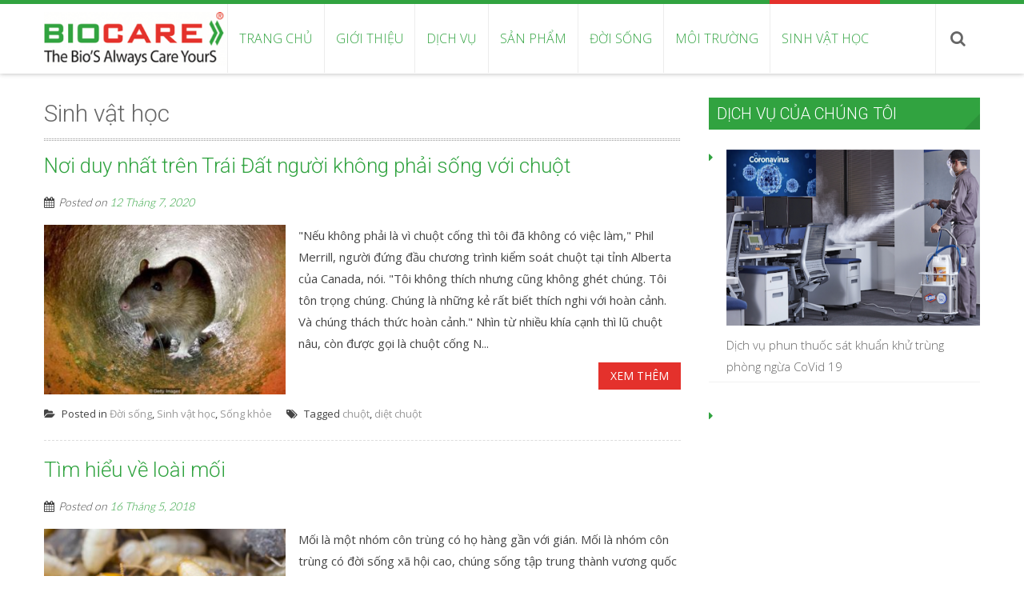

--- FILE ---
content_type: text/html; charset=UTF-8
request_url: http://biocare.vn/category/sinh-vat-hoc/
body_size: 21682
content:
<!DOCTYPE html> 
<html lang="vi"
 xmlns:fb="http://ogp.me/ns/fb#">
<head>
<meta charset="UTF-8">
<meta name="viewport" content="width=device-width, initial-scale=1, user-scalabe=no">
<link rel="profile" href="http://gmpg.org/xfn/11">
<link rel="pingback" href="http://biocare.vn/xmlrpc.php">

<meta name='robots' content='index, follow, max-image-preview:large, max-snippet:-1, max-video-preview:-1' />
	<style>img:is([sizes="auto" i], [sizes^="auto," i]) { contain-intrinsic-size: 3000px 1500px }</style>
	
	<!-- This site is optimized with the Yoast SEO plugin v16.1.1 - https://yoast.com/wordpress/plugins/seo/ -->
	<title>Lưu trữ Sinh vật học - BIOCARE</title>
	<link rel="canonical" href="http://biocare.vn/category/sinh-vat-hoc/" />
	<link rel="next" href="http://biocare.vn/category/sinh-vat-hoc/page/2/" />
	<meta property="og:locale" content="vi_VN" />
	<meta property="og:type" content="article" />
	<meta property="og:title" content="Lưu trữ Sinh vật học - BIOCARE" />
	<meta property="og:url" content="http://biocare.vn/category/sinh-vat-hoc/" />
	<meta property="og:site_name" content="BIOCARE" />
	<meta name="twitter:card" content="summary_large_image" />
	<script type="application/ld+json" class="yoast-schema-graph">{"@context":"https://schema.org","@graph":[{"@type":"WebSite","@id":"http://biocare.vn/#website","url":"http://biocare.vn/","name":"BIOCARE","description":"D\u1ecbch v\u1ee5 ki\u1ec3m so\u00e1t c\u00f4n tr\u00f9ng chuy\u00ean nghi\u1ec7p","potentialAction":[{"@type":"SearchAction","target":"http://biocare.vn/?s={search_term_string}","query-input":"required name=search_term_string"}],"inLanguage":"vi"},{"@type":"CollectionPage","@id":"http://biocare.vn/category/sinh-vat-hoc/#webpage","url":"http://biocare.vn/category/sinh-vat-hoc/","name":"L\u01b0u tr\u1eef Sinh v\u1eadt h\u1ecdc - BIOCARE","isPartOf":{"@id":"http://biocare.vn/#website"},"breadcrumb":{"@id":"http://biocare.vn/category/sinh-vat-hoc/#breadcrumb"},"inLanguage":"vi","potentialAction":[{"@type":"ReadAction","target":["http://biocare.vn/category/sinh-vat-hoc/"]}]},{"@type":"BreadcrumbList","@id":"http://biocare.vn/category/sinh-vat-hoc/#breadcrumb","itemListElement":[{"@type":"ListItem","position":1,"item":{"@type":"WebPage","@id":"http://biocare.vn/","url":"http://biocare.vn/","name":"Trang ch\u1ee7"}},{"@type":"ListItem","position":2,"item":{"@type":"WebPage","@id":"http://biocare.vn/category/sinh-vat-hoc/","url":"http://biocare.vn/category/sinh-vat-hoc/","name":"Sinh v\u1eadt h\u1ecdc"}}]}]}</script>
	<!-- / Yoast SEO plugin. -->


<link rel='dns-prefetch' href='//fonts.googleapis.com' />
<link rel="alternate" type="application/rss+xml" title="Dòng thông tin BIOCARE &raquo;" href="http://biocare.vn/feed/" />
<link rel="alternate" type="application/rss+xml" title="BIOCARE &raquo; Dòng bình luận" href="http://biocare.vn/comments/feed/" />
<link rel="alternate" type="application/rss+xml" title="Dòng thông tin danh mục BIOCARE &raquo; Sinh vật học" href="http://biocare.vn/category/sinh-vat-hoc/feed/" />
<script type="text/javascript">
/* <![CDATA[ */
window._wpemojiSettings = {"baseUrl":"https:\/\/s.w.org\/images\/core\/emoji\/15.0.3\/72x72\/","ext":".png","svgUrl":"https:\/\/s.w.org\/images\/core\/emoji\/15.0.3\/svg\/","svgExt":".svg","source":{"concatemoji":"http:\/\/biocare.vn\/wp-includes\/js\/wp-emoji-release.min.js?ver=6.7.4"}};
/*! This file is auto-generated */
!function(i,n){var o,s,e;function c(e){try{var t={supportTests:e,timestamp:(new Date).valueOf()};sessionStorage.setItem(o,JSON.stringify(t))}catch(e){}}function p(e,t,n){e.clearRect(0,0,e.canvas.width,e.canvas.height),e.fillText(t,0,0);var t=new Uint32Array(e.getImageData(0,0,e.canvas.width,e.canvas.height).data),r=(e.clearRect(0,0,e.canvas.width,e.canvas.height),e.fillText(n,0,0),new Uint32Array(e.getImageData(0,0,e.canvas.width,e.canvas.height).data));return t.every(function(e,t){return e===r[t]})}function u(e,t,n){switch(t){case"flag":return n(e,"\ud83c\udff3\ufe0f\u200d\u26a7\ufe0f","\ud83c\udff3\ufe0f\u200b\u26a7\ufe0f")?!1:!n(e,"\ud83c\uddfa\ud83c\uddf3","\ud83c\uddfa\u200b\ud83c\uddf3")&&!n(e,"\ud83c\udff4\udb40\udc67\udb40\udc62\udb40\udc65\udb40\udc6e\udb40\udc67\udb40\udc7f","\ud83c\udff4\u200b\udb40\udc67\u200b\udb40\udc62\u200b\udb40\udc65\u200b\udb40\udc6e\u200b\udb40\udc67\u200b\udb40\udc7f");case"emoji":return!n(e,"\ud83d\udc26\u200d\u2b1b","\ud83d\udc26\u200b\u2b1b")}return!1}function f(e,t,n){var r="undefined"!=typeof WorkerGlobalScope&&self instanceof WorkerGlobalScope?new OffscreenCanvas(300,150):i.createElement("canvas"),a=r.getContext("2d",{willReadFrequently:!0}),o=(a.textBaseline="top",a.font="600 32px Arial",{});return e.forEach(function(e){o[e]=t(a,e,n)}),o}function t(e){var t=i.createElement("script");t.src=e,t.defer=!0,i.head.appendChild(t)}"undefined"!=typeof Promise&&(o="wpEmojiSettingsSupports",s=["flag","emoji"],n.supports={everything:!0,everythingExceptFlag:!0},e=new Promise(function(e){i.addEventListener("DOMContentLoaded",e,{once:!0})}),new Promise(function(t){var n=function(){try{var e=JSON.parse(sessionStorage.getItem(o));if("object"==typeof e&&"number"==typeof e.timestamp&&(new Date).valueOf()<e.timestamp+604800&&"object"==typeof e.supportTests)return e.supportTests}catch(e){}return null}();if(!n){if("undefined"!=typeof Worker&&"undefined"!=typeof OffscreenCanvas&&"undefined"!=typeof URL&&URL.createObjectURL&&"undefined"!=typeof Blob)try{var e="postMessage("+f.toString()+"("+[JSON.stringify(s),u.toString(),p.toString()].join(",")+"));",r=new Blob([e],{type:"text/javascript"}),a=new Worker(URL.createObjectURL(r),{name:"wpTestEmojiSupports"});return void(a.onmessage=function(e){c(n=e.data),a.terminate(),t(n)})}catch(e){}c(n=f(s,u,p))}t(n)}).then(function(e){for(var t in e)n.supports[t]=e[t],n.supports.everything=n.supports.everything&&n.supports[t],"flag"!==t&&(n.supports.everythingExceptFlag=n.supports.everythingExceptFlag&&n.supports[t]);n.supports.everythingExceptFlag=n.supports.everythingExceptFlag&&!n.supports.flag,n.DOMReady=!1,n.readyCallback=function(){n.DOMReady=!0}}).then(function(){return e}).then(function(){var e;n.supports.everything||(n.readyCallback(),(e=n.source||{}).concatemoji?t(e.concatemoji):e.wpemoji&&e.twemoji&&(t(e.twemoji),t(e.wpemoji)))}))}((window,document),window._wpemojiSettings);
/* ]]> */
</script>
<style id='wp-emoji-styles-inline-css' type='text/css'>

	img.wp-smiley, img.emoji {
		display: inline !important;
		border: none !important;
		box-shadow: none !important;
		height: 1em !important;
		width: 1em !important;
		margin: 0 0.07em !important;
		vertical-align: -0.1em !important;
		background: none !important;
		padding: 0 !important;
	}
</style>
<link rel='stylesheet' id='wp-block-library-css' href='http://biocare.vn/wp-includes/css/dist/block-library/style.min.css?ver=6.7.4' type='text/css' media='all' />
<style id='wp-block-library-theme-inline-css' type='text/css'>
.wp-block-audio :where(figcaption){color:#555;font-size:13px;text-align:center}.is-dark-theme .wp-block-audio :where(figcaption){color:#ffffffa6}.wp-block-audio{margin:0 0 1em}.wp-block-code{border:1px solid #ccc;border-radius:4px;font-family:Menlo,Consolas,monaco,monospace;padding:.8em 1em}.wp-block-embed :where(figcaption){color:#555;font-size:13px;text-align:center}.is-dark-theme .wp-block-embed :where(figcaption){color:#ffffffa6}.wp-block-embed{margin:0 0 1em}.blocks-gallery-caption{color:#555;font-size:13px;text-align:center}.is-dark-theme .blocks-gallery-caption{color:#ffffffa6}:root :where(.wp-block-image figcaption){color:#555;font-size:13px;text-align:center}.is-dark-theme :root :where(.wp-block-image figcaption){color:#ffffffa6}.wp-block-image{margin:0 0 1em}.wp-block-pullquote{border-bottom:4px solid;border-top:4px solid;color:currentColor;margin-bottom:1.75em}.wp-block-pullquote cite,.wp-block-pullquote footer,.wp-block-pullquote__citation{color:currentColor;font-size:.8125em;font-style:normal;text-transform:uppercase}.wp-block-quote{border-left:.25em solid;margin:0 0 1.75em;padding-left:1em}.wp-block-quote cite,.wp-block-quote footer{color:currentColor;font-size:.8125em;font-style:normal;position:relative}.wp-block-quote:where(.has-text-align-right){border-left:none;border-right:.25em solid;padding-left:0;padding-right:1em}.wp-block-quote:where(.has-text-align-center){border:none;padding-left:0}.wp-block-quote.is-large,.wp-block-quote.is-style-large,.wp-block-quote:where(.is-style-plain){border:none}.wp-block-search .wp-block-search__label{font-weight:700}.wp-block-search__button{border:1px solid #ccc;padding:.375em .625em}:where(.wp-block-group.has-background){padding:1.25em 2.375em}.wp-block-separator.has-css-opacity{opacity:.4}.wp-block-separator{border:none;border-bottom:2px solid;margin-left:auto;margin-right:auto}.wp-block-separator.has-alpha-channel-opacity{opacity:1}.wp-block-separator:not(.is-style-wide):not(.is-style-dots){width:100px}.wp-block-separator.has-background:not(.is-style-dots){border-bottom:none;height:1px}.wp-block-separator.has-background:not(.is-style-wide):not(.is-style-dots){height:2px}.wp-block-table{margin:0 0 1em}.wp-block-table td,.wp-block-table th{word-break:normal}.wp-block-table :where(figcaption){color:#555;font-size:13px;text-align:center}.is-dark-theme .wp-block-table :where(figcaption){color:#ffffffa6}.wp-block-video :where(figcaption){color:#555;font-size:13px;text-align:center}.is-dark-theme .wp-block-video :where(figcaption){color:#ffffffa6}.wp-block-video{margin:0 0 1em}:root :where(.wp-block-template-part.has-background){margin-bottom:0;margin-top:0;padding:1.25em 2.375em}
</style>
<link rel='stylesheet' id='wc-block-style-css' href='http://biocare.vn/wp-content/plugins/woocommerce/packages/woocommerce-blocks/build/style.css?ver=2.5.14' type='text/css' media='all' />
<style id='classic-theme-styles-inline-css' type='text/css'>
/*! This file is auto-generated */
.wp-block-button__link{color:#fff;background-color:#32373c;border-radius:9999px;box-shadow:none;text-decoration:none;padding:calc(.667em + 2px) calc(1.333em + 2px);font-size:1.125em}.wp-block-file__button{background:#32373c;color:#fff;text-decoration:none}
</style>
<style id='global-styles-inline-css' type='text/css'>
:root{--wp--preset--aspect-ratio--square: 1;--wp--preset--aspect-ratio--4-3: 4/3;--wp--preset--aspect-ratio--3-4: 3/4;--wp--preset--aspect-ratio--3-2: 3/2;--wp--preset--aspect-ratio--2-3: 2/3;--wp--preset--aspect-ratio--16-9: 16/9;--wp--preset--aspect-ratio--9-16: 9/16;--wp--preset--color--black: #000000;--wp--preset--color--cyan-bluish-gray: #abb8c3;--wp--preset--color--white: #ffffff;--wp--preset--color--pale-pink: #f78da7;--wp--preset--color--vivid-red: #cf2e2e;--wp--preset--color--luminous-vivid-orange: #ff6900;--wp--preset--color--luminous-vivid-amber: #fcb900;--wp--preset--color--light-green-cyan: #7bdcb5;--wp--preset--color--vivid-green-cyan: #00d084;--wp--preset--color--pale-cyan-blue: #8ed1fc;--wp--preset--color--vivid-cyan-blue: #0693e3;--wp--preset--color--vivid-purple: #9b51e0;--wp--preset--gradient--vivid-cyan-blue-to-vivid-purple: linear-gradient(135deg,rgba(6,147,227,1) 0%,rgb(155,81,224) 100%);--wp--preset--gradient--light-green-cyan-to-vivid-green-cyan: linear-gradient(135deg,rgb(122,220,180) 0%,rgb(0,208,130) 100%);--wp--preset--gradient--luminous-vivid-amber-to-luminous-vivid-orange: linear-gradient(135deg,rgba(252,185,0,1) 0%,rgba(255,105,0,1) 100%);--wp--preset--gradient--luminous-vivid-orange-to-vivid-red: linear-gradient(135deg,rgba(255,105,0,1) 0%,rgb(207,46,46) 100%);--wp--preset--gradient--very-light-gray-to-cyan-bluish-gray: linear-gradient(135deg,rgb(238,238,238) 0%,rgb(169,184,195) 100%);--wp--preset--gradient--cool-to-warm-spectrum: linear-gradient(135deg,rgb(74,234,220) 0%,rgb(151,120,209) 20%,rgb(207,42,186) 40%,rgb(238,44,130) 60%,rgb(251,105,98) 80%,rgb(254,248,76) 100%);--wp--preset--gradient--blush-light-purple: linear-gradient(135deg,rgb(255,206,236) 0%,rgb(152,150,240) 100%);--wp--preset--gradient--blush-bordeaux: linear-gradient(135deg,rgb(254,205,165) 0%,rgb(254,45,45) 50%,rgb(107,0,62) 100%);--wp--preset--gradient--luminous-dusk: linear-gradient(135deg,rgb(255,203,112) 0%,rgb(199,81,192) 50%,rgb(65,88,208) 100%);--wp--preset--gradient--pale-ocean: linear-gradient(135deg,rgb(255,245,203) 0%,rgb(182,227,212) 50%,rgb(51,167,181) 100%);--wp--preset--gradient--electric-grass: linear-gradient(135deg,rgb(202,248,128) 0%,rgb(113,206,126) 100%);--wp--preset--gradient--midnight: linear-gradient(135deg,rgb(2,3,129) 0%,rgb(40,116,252) 100%);--wp--preset--font-size--small: 13px;--wp--preset--font-size--medium: 20px;--wp--preset--font-size--large: 36px;--wp--preset--font-size--x-large: 42px;--wp--preset--spacing--20: 0.44rem;--wp--preset--spacing--30: 0.67rem;--wp--preset--spacing--40: 1rem;--wp--preset--spacing--50: 1.5rem;--wp--preset--spacing--60: 2.25rem;--wp--preset--spacing--70: 3.38rem;--wp--preset--spacing--80: 5.06rem;--wp--preset--shadow--natural: 6px 6px 9px rgba(0, 0, 0, 0.2);--wp--preset--shadow--deep: 12px 12px 50px rgba(0, 0, 0, 0.4);--wp--preset--shadow--sharp: 6px 6px 0px rgba(0, 0, 0, 0.2);--wp--preset--shadow--outlined: 6px 6px 0px -3px rgba(255, 255, 255, 1), 6px 6px rgba(0, 0, 0, 1);--wp--preset--shadow--crisp: 6px 6px 0px rgba(0, 0, 0, 1);}:where(.is-layout-flex){gap: 0.5em;}:where(.is-layout-grid){gap: 0.5em;}body .is-layout-flex{display: flex;}.is-layout-flex{flex-wrap: wrap;align-items: center;}.is-layout-flex > :is(*, div){margin: 0;}body .is-layout-grid{display: grid;}.is-layout-grid > :is(*, div){margin: 0;}:where(.wp-block-columns.is-layout-flex){gap: 2em;}:where(.wp-block-columns.is-layout-grid){gap: 2em;}:where(.wp-block-post-template.is-layout-flex){gap: 1.25em;}:where(.wp-block-post-template.is-layout-grid){gap: 1.25em;}.has-black-color{color: var(--wp--preset--color--black) !important;}.has-cyan-bluish-gray-color{color: var(--wp--preset--color--cyan-bluish-gray) !important;}.has-white-color{color: var(--wp--preset--color--white) !important;}.has-pale-pink-color{color: var(--wp--preset--color--pale-pink) !important;}.has-vivid-red-color{color: var(--wp--preset--color--vivid-red) !important;}.has-luminous-vivid-orange-color{color: var(--wp--preset--color--luminous-vivid-orange) !important;}.has-luminous-vivid-amber-color{color: var(--wp--preset--color--luminous-vivid-amber) !important;}.has-light-green-cyan-color{color: var(--wp--preset--color--light-green-cyan) !important;}.has-vivid-green-cyan-color{color: var(--wp--preset--color--vivid-green-cyan) !important;}.has-pale-cyan-blue-color{color: var(--wp--preset--color--pale-cyan-blue) !important;}.has-vivid-cyan-blue-color{color: var(--wp--preset--color--vivid-cyan-blue) !important;}.has-vivid-purple-color{color: var(--wp--preset--color--vivid-purple) !important;}.has-black-background-color{background-color: var(--wp--preset--color--black) !important;}.has-cyan-bluish-gray-background-color{background-color: var(--wp--preset--color--cyan-bluish-gray) !important;}.has-white-background-color{background-color: var(--wp--preset--color--white) !important;}.has-pale-pink-background-color{background-color: var(--wp--preset--color--pale-pink) !important;}.has-vivid-red-background-color{background-color: var(--wp--preset--color--vivid-red) !important;}.has-luminous-vivid-orange-background-color{background-color: var(--wp--preset--color--luminous-vivid-orange) !important;}.has-luminous-vivid-amber-background-color{background-color: var(--wp--preset--color--luminous-vivid-amber) !important;}.has-light-green-cyan-background-color{background-color: var(--wp--preset--color--light-green-cyan) !important;}.has-vivid-green-cyan-background-color{background-color: var(--wp--preset--color--vivid-green-cyan) !important;}.has-pale-cyan-blue-background-color{background-color: var(--wp--preset--color--pale-cyan-blue) !important;}.has-vivid-cyan-blue-background-color{background-color: var(--wp--preset--color--vivid-cyan-blue) !important;}.has-vivid-purple-background-color{background-color: var(--wp--preset--color--vivid-purple) !important;}.has-black-border-color{border-color: var(--wp--preset--color--black) !important;}.has-cyan-bluish-gray-border-color{border-color: var(--wp--preset--color--cyan-bluish-gray) !important;}.has-white-border-color{border-color: var(--wp--preset--color--white) !important;}.has-pale-pink-border-color{border-color: var(--wp--preset--color--pale-pink) !important;}.has-vivid-red-border-color{border-color: var(--wp--preset--color--vivid-red) !important;}.has-luminous-vivid-orange-border-color{border-color: var(--wp--preset--color--luminous-vivid-orange) !important;}.has-luminous-vivid-amber-border-color{border-color: var(--wp--preset--color--luminous-vivid-amber) !important;}.has-light-green-cyan-border-color{border-color: var(--wp--preset--color--light-green-cyan) !important;}.has-vivid-green-cyan-border-color{border-color: var(--wp--preset--color--vivid-green-cyan) !important;}.has-pale-cyan-blue-border-color{border-color: var(--wp--preset--color--pale-cyan-blue) !important;}.has-vivid-cyan-blue-border-color{border-color: var(--wp--preset--color--vivid-cyan-blue) !important;}.has-vivid-purple-border-color{border-color: var(--wp--preset--color--vivid-purple) !important;}.has-vivid-cyan-blue-to-vivid-purple-gradient-background{background: var(--wp--preset--gradient--vivid-cyan-blue-to-vivid-purple) !important;}.has-light-green-cyan-to-vivid-green-cyan-gradient-background{background: var(--wp--preset--gradient--light-green-cyan-to-vivid-green-cyan) !important;}.has-luminous-vivid-amber-to-luminous-vivid-orange-gradient-background{background: var(--wp--preset--gradient--luminous-vivid-amber-to-luminous-vivid-orange) !important;}.has-luminous-vivid-orange-to-vivid-red-gradient-background{background: var(--wp--preset--gradient--luminous-vivid-orange-to-vivid-red) !important;}.has-very-light-gray-to-cyan-bluish-gray-gradient-background{background: var(--wp--preset--gradient--very-light-gray-to-cyan-bluish-gray) !important;}.has-cool-to-warm-spectrum-gradient-background{background: var(--wp--preset--gradient--cool-to-warm-spectrum) !important;}.has-blush-light-purple-gradient-background{background: var(--wp--preset--gradient--blush-light-purple) !important;}.has-blush-bordeaux-gradient-background{background: var(--wp--preset--gradient--blush-bordeaux) !important;}.has-luminous-dusk-gradient-background{background: var(--wp--preset--gradient--luminous-dusk) !important;}.has-pale-ocean-gradient-background{background: var(--wp--preset--gradient--pale-ocean) !important;}.has-electric-grass-gradient-background{background: var(--wp--preset--gradient--electric-grass) !important;}.has-midnight-gradient-background{background: var(--wp--preset--gradient--midnight) !important;}.has-small-font-size{font-size: var(--wp--preset--font-size--small) !important;}.has-medium-font-size{font-size: var(--wp--preset--font-size--medium) !important;}.has-large-font-size{font-size: var(--wp--preset--font-size--large) !important;}.has-x-large-font-size{font-size: var(--wp--preset--font-size--x-large) !important;}
:where(.wp-block-post-template.is-layout-flex){gap: 1.25em;}:where(.wp-block-post-template.is-layout-grid){gap: 1.25em;}
:where(.wp-block-columns.is-layout-flex){gap: 2em;}:where(.wp-block-columns.is-layout-grid){gap: 2em;}
:root :where(.wp-block-pullquote){font-size: 1.5em;line-height: 1.6;}
</style>
<link rel='stylesheet' id='fontawesome-five-css-css' href='http://biocare.vn/wp-content/plugins/accesspress-social-counter/css/fontawesome-all.css?ver=1.8.8' type='text/css' media='all' />
<link rel='stylesheet' id='apsc-frontend-css-css' href='http://biocare.vn/wp-content/plugins/accesspress-social-counter/css/frontend.css?ver=1.8.8' type='text/css' media='all' />
<link rel='stylesheet' id='aps-animate-css-css' href='http://biocare.vn/wp-content/plugins/accesspress-social-icons/css/animate.css?ver=1.7.7' type='text/css' media='all' />
<link rel='stylesheet' id='aps-frontend-css-css' href='http://biocare.vn/wp-content/plugins/accesspress-social-icons/css/frontend.css?ver=1.7.7' type='text/css' media='all' />
<link rel='stylesheet' id='fontawsome-css-css' href='http://biocare.vn/wp-content/plugins/accesspress-social-login-lite/css/font-awesome/font-awesome.min.css?ver=3.4.5' type='text/css' media='all' />
<link rel='stylesheet' id='apsl-frontend-css-css' href='http://biocare.vn/wp-content/plugins/accesspress-social-login-lite/css/frontend.css?ver=3.4.5' type='text/css' media='all' />
<link rel='stylesheet' id='apss-font-awesome-four-css' href='http://biocare.vn/wp-content/plugins/accesspress-social-share/css/font-awesome.min.css?ver=4.5.2' type='text/css' media='all' />
<link rel='stylesheet' id='apss-frontend-css-css' href='http://biocare.vn/wp-content/plugins/accesspress-social-share/css/frontend.css?ver=4.5.2' type='text/css' media='all' />
<link rel='stylesheet' id='apss-font-opensans-css' href='//fonts.googleapis.com/css?family=Open+Sans&#038;ver=6.7.4' type='text/css' media='all' />
<link rel='stylesheet' id='aptf-bxslider-css' href='http://biocare.vn/wp-content/plugins/accesspress-twitter-feed/css/jquery.bxslider.css?ver=1.6.2' type='text/css' media='all' />
<link rel='stylesheet' id='aptf-front-css-css' href='http://biocare.vn/wp-content/plugins/accesspress-twitter-feed/css/frontend.css?ver=1.6.2' type='text/css' media='all' />
<link rel='stylesheet' id='aptf-font-css-css' href='http://biocare.vn/wp-content/plugins/accesspress-twitter-feed/css/fonts.css?ver=1.6.2' type='text/css' media='all' />
<link rel='stylesheet' id='ufbl-custom-select-css-css' href='http://biocare.vn/wp-content/plugins/ultimate-form-builder-lite/css/jquery.selectbox.css?ver=1.4.5' type='text/css' media='all' />
<link rel='stylesheet' id='ufbl-front-css-css' href='http://biocare.vn/wp-content/plugins/ultimate-form-builder-lite/css/frontend.css?ver=1.4.5' type='text/css' media='all' />
<link rel='stylesheet' id='woocommerce-layout-css' href='http://biocare.vn/wp-content/plugins/woocommerce/assets/css/woocommerce-layout.css?ver=4.0.4' type='text/css' media='all' />
<link rel='stylesheet' id='woocommerce-smallscreen-css' href='http://biocare.vn/wp-content/plugins/woocommerce/assets/css/woocommerce-smallscreen.css?ver=4.0.4' type='text/css' media='only screen and (max-width: 768px)' />
<link rel='stylesheet' id='woocommerce-general-css' href='http://biocare.vn/wp-content/plugins/woocommerce/assets/css/woocommerce.css?ver=4.0.4' type='text/css' media='all' />
<style id='woocommerce-inline-inline-css' type='text/css'>
.woocommerce form .form-row .required { visibility: visible; }
</style>
<link rel='stylesheet' id='accesspress-ray-font-css-css' href='http://biocare.vn/wp-content/themes/accesspress-ray/css/fonts.css?ver=6.7.4' type='text/css' media='all' />
<link rel='stylesheet' id='accesspress-ray-google-fonts-css' href='//fonts.googleapis.com/css?family=Open+Sans%3A400%2C400italic%2C300italic%2C300%2C600%2C600italic%7CLato%3A400%2C100%2C300%2C700%7CJosefin+Slab%3A400%2C100%2C100italic%2C300%2C300italic%2C400italic%2C600%2C600italic%2C700%2C700italic%7CRoboto%3A400%2C100%2C100italic%2C300%2C300italic%2C400italic%2C500%2C500italic%2C700italic%2C700%2C900%2C900italic&#038;ver=6.7.4' type='text/css' media='all' />
<link rel='stylesheet' id='accesspress-ray-font-awesome-css' href='http://biocare.vn/wp-content/themes/accesspress-ray/css/fontawesome/css/font-awesome.min.css?ver=6.7.4' type='text/css' media='all' />
<link rel='stylesheet' id='accesspress-ray-fancybox-css-css' href='http://biocare.vn/wp-content/themes/accesspress-ray/css/nivo-lightbox.css?ver=6.7.4' type='text/css' media='all' />
<link rel='stylesheet' id='accesspress-ray-bx-slider-style-css' href='http://biocare.vn/wp-content/themes/accesspress-ray/css/jquery.bxslider.css?ver=6.7.4' type='text/css' media='all' />
<link rel='stylesheet' id='accesspress-ray-lightslider-style-css' href='http://biocare.vn/wp-content/themes/accesspress-ray/css/lightslider.css?ver=6.7.4' type='text/css' media='all' />
<link rel='stylesheet' id='accesspress_ray_woocommerce_style-css' href='http://biocare.vn/wp-content/themes/accesspress-ray/woocommerce/woocommerce-style.css?ver=6.7.4' type='text/css' media='all' />
<link rel='stylesheet' id='accesspress-ray-style-css' href='http://biocare.vn/wp-content/themes/accesspress-ray/style.css?ver=6.7.4' type='text/css' media='all' />
<link rel='stylesheet' id='accesspress-ray-responsive-css' href='http://biocare.vn/wp-content/themes/accesspress-ray/css/responsive.css?ver=6.7.4' type='text/css' media='all' />
<link rel='stylesheet' id='recent-posts-widget-with-thumbnails-public-style-css' href='http://biocare.vn/wp-content/plugins/recent-posts-widget-with-thumbnails/public.css?ver=6.7.0' type='text/css' media='all' />
<script type="text/javascript" src="http://biocare.vn/wp-includes/js/jquery/jquery.min.js?ver=3.7.1" id="jquery-core-js"></script>
<script type="text/javascript" src="http://biocare.vn/wp-includes/js/jquery/jquery-migrate.min.js?ver=3.4.1" id="jquery-migrate-js"></script>
<script type="text/javascript" src="http://biocare.vn/wp-content/plugins/accesspress-social-icons/js/frontend.js?ver=1.7.7" id="aps-frontend-js-js"></script>
<script type="text/javascript" src="http://biocare.vn/wp-content/plugins/accesspress-social-login-lite/js/frontend.js?ver=3.4.5" id="apsl-frontend-js-js"></script>
<script type="text/javascript" src="http://biocare.vn/wp-content/plugins/accesspress-twitter-feed/js/jquery.bxslider.min.js?ver=1.6.2" id="aptf-bxslider-js"></script>
<script type="text/javascript" src="http://biocare.vn/wp-content/plugins/accesspress-twitter-feed/js/frontend.js?ver=1.6.2" id="aptf-front-js-js"></script>
<script type="text/javascript" src="http://biocare.vn/wp-content/plugins/ultimate-form-builder-lite/js/jquery.selectbox-0.2.min.js?ver=1.4.5" id="ufbl-custom-select-js-js"></script>
<script type="text/javascript" id="ufbl-front-js-js-extra">
/* <![CDATA[ */
var frontend_js_obj = {"default_error_message":"This field is required","ajax_url":"http:\/\/biocare.vn\/wp-admin\/admin-ajax.php","ajax_nonce":"9dcbb10e2a"};
/* ]]> */
</script>
<script type="text/javascript" src="http://biocare.vn/wp-content/plugins/ultimate-form-builder-lite/js/frontend.js?ver=1.4.5" id="ufbl-front-js-js"></script>
<link rel="https://api.w.org/" href="http://biocare.vn/wp-json/" /><link rel="alternate" title="JSON" type="application/json" href="http://biocare.vn/wp-json/wp/v2/categories/11" /><link rel="EditURI" type="application/rsd+xml" title="RSD" href="http://biocare.vn/xmlrpc.php?rsd" />
<meta name="generator" content="WordPress 6.7.4" />
<meta name="generator" content="WooCommerce 4.0.4" />
<meta property="fb:app_id" content="Nhà-Lãnh-Đạo-803259989738897"/><script type="text/javascript">
	window._wp_rp_static_base_url = 'https://wprp.sovrn.com/static/';
	window._wp_rp_wp_ajax_url = "http://biocare.vn/wp-admin/admin-ajax.php";
	window._wp_rp_plugin_version = '3.6.4';
	window._wp_rp_post_id = '933';
	window._wp_rp_num_rel_posts = '6';
	window._wp_rp_thumbnails = true;
	window._wp_rp_post_title = 'N%C6%A1i+duy+nh%E1%BA%A5t+tr%C3%AAn+Tr%C3%A1i+%C4%90%E1%BA%A5t+ng%C6%B0%E1%BB%9Di+kh%C3%B4ng+ph%E1%BA%A3i+s%E1%BB%91ng+v%E1%BB%9Bi+chu%E1%BB%99t';
	window._wp_rp_post_tags = ['di%E1%BB%87t+chu%E1%BB%99t', 'chu%E1%BB%99t', '%C4%90%E1%BB%9Di+s%E1%BB%91ng', 's%E1%BB%91ng+kh%E1%BB%8Fe', 'sinh+v%E1%BA%ADt+h%E1%BB%8Dc', 'thc', 'phi', 'hon', 'loi', 'ng', 'kim', 'dui', 'nh', 'tn', 'gia', 'rc', 'trung', 'chu', 'canada', 'gi'];
	window._wp_rp_promoted_content = true;
</script>
<link rel="stylesheet" href="http://biocare.vn/wp-content/plugins/wordpress-23-related-posts-plugin/static/themes/twocolumns.css?version=3.6.4" />
<style type="text/css"></style>	<style type="text/css">
		header.site-header {
			border-top:5px solid #31a340;
		}
		#site-navigation .menu > ul > li > a, #site-navigation .menu ul ul li > a:hover, #site-navigation .menu ul ul li.current_page_item > a, .featured-post .view-more, .footer-wrap a:hover, .sidebar ul li a:hover, a, .sidebar ul li:before {
			color: #31a340;
		}
		#site-navigation .menu ul ul {
			border-bottom:2px solid #31a340;
			border-top:2px solid #31a340;
		}
		.featured-section, .featured-post .view-more:hover, .events-section .view-all, .business-section, #top-footer, .sidebar .widget-title, #comments h3, .read-more-btn .read-icon-wrap, #comments h2.comments-title, .comment-author .fn .url:hover, .sidebar .tagcloud a {
			background:#31a340;
		}
		.read-more-btn, .read-more-btn:hover .read-icon-wrap, .events-section .bx-wrapper .bx-pager.bx-default-pager a,
		.event-list-wrapper .lSSlideOuter .lSPager.lSpg > li a {
			background: #46ad54;
		}
		.featured-post .view-more {
			border: 1px solid #31a340;
		}
		.slider-caption .caption-title, .slider-caption .caption-description {
			background: rgba(49,163,64,0.5);
		}
		.events-section .view-all:hover, #top-footer input, #top-footer textarea, #top-footer input[type="submit"], footer #middle-footer, .footer-socials a {
			background: #2c933a ;
		}
		.clients-say-section .bx-wrapper .bx-pager.bx-default-pager a, .sidebar .widget_search .searchsubmit, .read-more-btn:hover {
			background: none repeat scroll 0 0 #31a340;
		}
		.sidebar .widget-title:after{
			border-color: transparent #2c933a #2c933a transparent;
		}

		#site-navigation .menu > ul > li:hover > a:before, #site-navigation .menu > ul > li.current_page_item > a:before, #site-navigation .menu > ul > li.current-menu-item > a:before, #site-navigation .menu > ul > li.current_page_ancestor > a:before, #site-navigation .menu > ul > li.current-menu-ancestor > a:before, 
		#slider-banner .bx-wrapper .bx-pager.bx-default-pager a:after,
		.navigation .nav-links a, .slider-caption br + a, .bttn, button, input[type="button"], input[type="reset"], input[type="submit"],
		.events-section .bx-wrapper .bx-pager.bx-default-pager a:hover, .events-section .bx-wrapper .bx-pager.bx-default-pager a.active,
		.clients-say-section .bx-wrapper .bx-pager.bx-default-pager a.active, .clients-say-section .bx-wrapper .bx-pager.bx-default-pager a:hover,.footer-socials a:hover,
		.event-list-wrapper .lSSlideOuter .lSPager.lSpg > li.active a,
		.event-list-wrapper .lSSlideOuter .lSPager.lSpg > li:hover a {
			background: #e4312c;
		}
		#slider-banner .bx-wrapper .bx-pager.bx-default-pager a {
			box-shadow:0 0 0 2px #e4312c inset;
		}
		.navigation .nav-links a:hover, .bttn:hover, button, input[type="button"]:hover, input[type="reset"]:hover, input[type="submit"]:hover, .slider-caption br + a:hover {
			background: #cd2c28 ;
		}
		.events-section .event-list .event-date {
			background: none repeat scroll 0 0 #e4312c;
		}

		@media screen and (max-width: 992px){
			.menu-toggle{
				background-color: #31a340;
			}
		}

	</style>
	<noscript><style>.woocommerce-product-gallery{ opacity: 1 !important; }</style></noscript>
	<link rel="icon" href="http://biocare.vn/wp-content/uploads/2017/01/cropped-icon-32x32.png" sizes="32x32" />
<link rel="icon" href="http://biocare.vn/wp-content/uploads/2017/01/cropped-icon-192x192.png" sizes="192x192" />
<link rel="apple-touch-icon" href="http://biocare.vn/wp-content/uploads/2017/01/cropped-icon-180x180.png" />
<meta name="msapplication-TileImage" content="http://biocare.vn/wp-content/uploads/2017/01/cropped-icon-270x270.png" />
</head>

<body class="archive category category-sinh-vat-hoc category-11 wp-embed-responsive theme-accesspress-ray woocommerce-no-js default-template-design site-logo-left right-sidebar columns-3">
<div id="page" class="site">
<header id="masthead" class="site-header">
    <div id="top-header">
		<div class="ak-container">

			<div class="header-wrap clearfix logo-left">
				<div class="site-branding main-logo">
					<a href="http://biocare.vn/">				
											<img src="http://biocare.vn/wp-content/uploads/2016/07/cropped-cropped-cropped-cropped-logo.png" alt="BIOCARE">
							
					</a>		
				</div><!-- .site-branding -->        		

				<nav id="site-navigation" class="main-navigation">
					<h1 class="menu-toggle">Menu</h1>

						<div class="menu"><ul class="clearfix" id="menu-main-menu"><li id="menu-item-16" class="menu-item menu-item-type-custom menu-item-object-custom menu-item-home menu-item-16"><a href="http://biocare.vn/">TRANG CHỦ</a></li>
<li id="menu-item-318" class="menu-item menu-item-type-post_type menu-item-object-post menu-item-318"><a href="http://biocare.vn/gioi-thieu-ve-biocare/">GIỚI THIỆU</a></li>
<li id="menu-item-18" class="menu-item menu-item-type-taxonomy menu-item-object-category menu-item-has-children menu-item-18"><a href="http://biocare.vn/category/dich-vu/">DỊCH VỤ</a>
<ul class="sub-menu">
	<li id="menu-item-19" class="menu-item menu-item-type-taxonomy menu-item-object-category menu-item-19"><a href="http://biocare.vn/category/dich-vu/kiem-soat-chuot/">KIỂM SOÁT CHUỘT</a></li>
	<li id="menu-item-21" class="menu-item menu-item-type-taxonomy menu-item-object-category menu-item-21"><a href="http://biocare.vn/category/dich-vu/xu-ly-con-trung/">XỬ LÝ CÔN TRÙNG</a></li>
	<li id="menu-item-20" class="menu-item menu-item-type-taxonomy menu-item-object-category menu-item-20"><a href="http://biocare.vn/category/dich-vu/phong-chong-moi/">PHÒNG CHỐNG MỐI</a></li>
</ul>
</li>
<li id="menu-item-375" class="menu-item menu-item-type-taxonomy menu-item-object-category menu-item-has-children menu-item-375"><a href="http://biocare.vn/category/san-pham/">SẢN PHẨM</a>
<ul class="sub-menu">
	<li id="menu-item-397" class="menu-item menu-item-type-taxonomy menu-item-object-category menu-item-397"><a href="http://biocare.vn/category/san-pham/thuoc-diet-chuot/">THUỐC DIỆT CHUỘT</a></li>
	<li id="menu-item-395" class="menu-item menu-item-type-taxonomy menu-item-object-category menu-item-395"><a href="http://biocare.vn/category/san-pham/thuoc-diet-con-trung/">THUỐC DIỆT CÔN TRÙNG</a></li>
	<li id="menu-item-396" class="menu-item menu-item-type-taxonomy menu-item-object-category menu-item-396"><a href="http://biocare.vn/category/san-pham/thuoc-diet-moi/">THUỐC DIỆT MỐI</a></li>
</ul>
</li>
<li id="menu-item-467" class="menu-item menu-item-type-taxonomy menu-item-object-category menu-item-has-children menu-item-467"><a href="http://biocare.vn/category/doi-song/">ĐỜI SỐNG</a>
<ul class="sub-menu">
	<li id="menu-item-468" class="menu-item menu-item-type-taxonomy menu-item-object-category menu-item-468"><a href="http://biocare.vn/category/doi-song/song-khoe/">SỐNG KHỎE</a></li>
	<li id="menu-item-23" class="menu-item menu-item-type-taxonomy menu-item-object-category menu-item-23"><a href="http://biocare.vn/category/doi-song/meo-hay/">MẸO HAY</a></li>
</ul>
</li>
<li id="menu-item-24" class="menu-item menu-item-type-taxonomy menu-item-object-category menu-item-24"><a href="http://biocare.vn/category/moi-truong/">MÔI TRƯỜNG</a></li>
<li id="menu-item-28" class="menu-item menu-item-type-taxonomy menu-item-object-category current-menu-item menu-item-28"><a href="http://biocare.vn/category/sinh-vat-hoc/" aria-current="page">SINH VẬT HỌC</a></li>
</ul></div>						<div class="search-icon">
						<i class="fa fa-search"></i>
						<div class="ak-search">
								<form method="get" class="searchform" action="http://biocare.vn/" role="search">
		<input type="text" name="s" value="" class="s" placeholder="Search..." />
		<button type="submit" name="submit" class="searchsubmit"><i class="fa fa-search"></i></button>
	</form>
						</div>
						</div>
						
				</nav><!-- #site-navigation -->
			</div><!-- .header-wrap -->

		</div><!-- .ak-container -->
  </div><!-- #top-header -->
</header><!-- #masthead -->

<section id="slider-banner">	
	<div class="slider-wrap">
			</div>
</section><!-- #slider-banner -->

	

<div id="content" class="site-content">

<div class="ak-container">
	<section id="primary" class="content-area">
		<main id="main" class="site-main clearfix">

		
			<header class="page-header">
				<h1 class="page-title">
					Sinh vật học				</h1>
							</header><!-- .page-header -->

						
				
<article id="post-933" class="post-933 post type-post status-publish format-standard has-post-thumbnail hentry category-doi-song category-sinh-vat-hoc category-song-khoe tag-chuot tag-diet-chuot">
	<header class="entry-header">
		<h2><a href="http://biocare.vn/noi-duy-nhat-tren-trai-dat-nguoi-khong-phai-song-voi-chuot/">Nơi duy nhất trên Trái Đất người không phải sống với chuột</a></h2>

				<div class="entry-meta">
			<span class="posted-on">Posted on <a href="http://biocare.vn/noi-duy-nhat-tren-trai-dat-nguoi-khong-phai-song-voi-chuot/" rel="bookmark"><time class="entry-date published" datetime="2020-07-12T19:18:25-07:00">12 Tháng 7, 2020</time><time class="updated" datetime="2020-07-12T19:22:34-07:00">12 Tháng 7, 2020</time></a></span><span class="byline"> by <span class="author vcard"><a class="url fn n" href="http://biocare.vn/author/admin/">Admin</a></span></span>		</div><!-- .entry-meta -->
			</header><!-- .entry-header -->

		<div class="entry-content">
				<div class="entry-thumbnail">
			<img width="350" height="245" src="http://biocare.vn/wp-content/uploads/2020/07/chuot-350x245.jpg" class="attachment-accesspress-ray-featured-thumbnail size-accesspress-ray-featured-thumbnail wp-post-image" alt="" decoding="async" fetchpriority="high" />		</div>
				<div class="entry-exrecpt ">
		<div class="short-content clearfix">
		&quot;Nếu không phải là vì chuột cống thì tôi đã không có việc làm,&quot; Phil Merrill, người đứng đầu chương trình kiểm soát chuột tại tỉnh Alberta của Canada, nói.
&quot;Tôi không thích nhưng cũng không ghét chúng. Tôi tôn trọng chúng. Chúng là những kẻ rất biết thích nghi với hoàn cảnh. Và chúng thách thức hoàn cảnh.&quot;
Nhìn từ nhiều khía cạnh thì lũ chuột nâu, còn được gọi là chuột cống N...		</div>
		<a href="http://biocare.vn/noi-duy-nhat-tren-trai-dat-nguoi-khong-phai-song-voi-chuot/" class="bttn">Xem thêm</a>
				</div>
	</div><!-- .entry-content -->
	
	<footer class="entry-footer">
								<span class="cat-links">
				Posted in <a href="http://biocare.vn/category/doi-song/" rel="category tag">Đời sống</a>, <a href="http://biocare.vn/category/sinh-vat-hoc/" rel="category tag">Sinh vật học</a>, <a href="http://biocare.vn/category/doi-song/song-khoe/" rel="category tag">Sống khỏe</a>			</span>
			
						<span class="tags-links">
				Tagged <a href="http://biocare.vn/tag/chuot/" rel="tag">chuột</a>, <a href="http://biocare.vn/tag/diet-chuot/" rel="tag">diệt chuột</a>			</span>
					
			</footer><!-- .entry-footer -->
</article><!-- #post-## -->

			
				
<article id="post-694" class="post-694 post type-post status-publish format-standard has-post-thumbnail hentry category-sinh-vat-hoc tag-moi">
	<header class="entry-header">
		<h2><a href="http://biocare.vn/tim-hieu-ve-loai-moi/">Tìm hiểu về loài mối</a></h2>

				<div class="entry-meta">
			<span class="posted-on">Posted on <a href="http://biocare.vn/tim-hieu-ve-loai-moi/" rel="bookmark"><time class="entry-date published" datetime="2018-05-16T21:16:49-07:00">16 Tháng 5, 2018</time><time class="updated" datetime="2018-05-17T00:32:31-07:00">17 Tháng 5, 2018</time></a></span><span class="byline"> by <span class="author vcard"><a class="url fn n" href="http://biocare.vn/author/admin/">Admin</a></span></span>		</div><!-- .entry-meta -->
			</header><!-- .entry-header -->

		<div class="entry-content">
				<div class="entry-thumbnail">
			<img width="350" height="245" src="http://biocare.vn/wp-content/uploads/2017/01/moidep-350x245.jpg" class="attachment-accesspress-ray-featured-thumbnail size-accesspress-ray-featured-thumbnail wp-post-image" alt="" decoding="async" />		</div>
				<div class="entry-exrecpt ">
		<div class="short-content clearfix">
		Mối là một nhóm côn trùng có họ hàng gần với gián. Mối là nhóm côn trùng có đời sống xã hội cao, chúng sống tập trung thành vương quốc sớm nhất.
Mối là một nhóm côn trùng xã hội.
Đôi khi người ta còn gọi Mối là &quot;Kiến trắng&quot; nhưng thật ra chúng chẳng có họ hàng gì với nhau cả (thậm chí chúng còn tấn công nhau), chúng chỉ có mối quan hệ: đều là côn trùng. Mối được phân loại như...		</div>
		<a href="http://biocare.vn/tim-hieu-ve-loai-moi/" class="bttn">Xem thêm</a>
				</div>
	</div><!-- .entry-content -->
	
	<footer class="entry-footer">
								<span class="cat-links">
				Posted in <a href="http://biocare.vn/category/sinh-vat-hoc/" rel="category tag">Sinh vật học</a>			</span>
			
						<span class="tags-links">
				Tagged <a href="http://biocare.vn/tag/moi/" rel="tag">mối</a>			</span>
					
			</footer><!-- .entry-footer -->
</article><!-- #post-## -->

			
				
<article id="post-699" class="post-699 post type-post status-publish format-standard has-post-thumbnail hentry category-sinh-vat-hoc tag-loai-moi tag-moi-chua">
	<header class="entry-header">
		<h2><a href="http://biocare.vn/vong-doi-cua-moi-chua-khong-he-ngan/">Vòng đời của mối chúa không hề ngắn</a></h2>

				<div class="entry-meta">
			<span class="posted-on">Posted on <a href="http://biocare.vn/vong-doi-cua-moi-chua-khong-he-ngan/" rel="bookmark"><time class="entry-date published" datetime="2018-04-17T00:38:29-07:00">17 Tháng 4, 2018</time><time class="updated" datetime="2018-05-17T00:41:36-07:00">17 Tháng 5, 2018</time></a></span><span class="byline"> by <span class="author vcard"><a class="url fn n" href="http://biocare.vn/author/admin/">Admin</a></span></span>		</div><!-- .entry-meta -->
			</header><!-- .entry-header -->

		<div class="entry-content">
				<div class="entry-thumbnail">
			<img width="350" height="245" src="http://biocare.vn/wp-content/uploads/2018/05/moi-chua-350x245.jpg" class="attachment-accesspress-ray-featured-thumbnail size-accesspress-ray-featured-thumbnail wp-post-image" alt="" decoding="async" />		</div>
				<div class="entry-exrecpt ">
		<div class="short-content clearfix">
		Nghiên cứu của các nhà khoa học đã chỉ ra rằng mối chúa có thể sống 10 năm trong điều kiện khí hậu lý tưởng. Vì thế, Tuổi đời của loài mối lại không phải là ngắn nên nó gây ảnh hưởng nghiêm trọng đến sinh hoạt hàng ngày của gia đình bạn.
Tuổi thọ của các cá thể mối và quần thể mối cho đến nay vẫn chưa rõ ràng, mối thợ tuổi thọ trung bình 2-3 năm. Còn mối vua mối chúa có loài s...		</div>
		<a href="http://biocare.vn/vong-doi-cua-moi-chua-khong-he-ngan/" class="bttn">Xem thêm</a>
				</div>
	</div><!-- .entry-content -->
	
	<footer class="entry-footer">
								<span class="cat-links">
				Posted in <a href="http://biocare.vn/category/sinh-vat-hoc/" rel="category tag">Sinh vật học</a>			</span>
			
						<span class="tags-links">
				Tagged <a href="http://biocare.vn/tag/loai-moi/" rel="tag">loài mối</a>, <a href="http://biocare.vn/tag/moi-chua/" rel="tag">mối chúa</a>			</span>
					
			</footer><!-- .entry-footer -->
</article><!-- #post-## -->

			
				
<article id="post-638" class="post-638 post type-post status-publish format-standard has-post-thumbnail hentry category-sinh-vat-hoc tag-bo-xit tag-con-trung tag-con-trung-can tag-dong-vat tag-gia-cam tag-kham-pha tag-thien-nhien-ky-thu tag-thit tag-ti-ho">
	<header class="entry-header">
		<h2><a href="http://biocare.vn/chi-mot-vet-can-tu-loai-bo-ti-hon-nay-ban-se-khong-the-an-thit-mai-mai/">Chỉ một vết cắn từ loài bọ tí hon này, bạn sẽ không thể ăn thịt mãi mãi</a></h2>

				<div class="entry-meta">
			<span class="posted-on">Posted on <a href="http://biocare.vn/chi-mot-vet-can-tu-loai-bo-ti-hon-nay-ban-se-khong-the-an-thit-mai-mai/" rel="bookmark"><time class="entry-date published" datetime="2017-02-10T08:17:44-07:00">10 Tháng 2, 2017</time><time class="updated" datetime="2017-02-10T08:18:23-07:00">10 Tháng 2, 2017</time></a></span><span class="byline"> by <span class="author vcard"><a class="url fn n" href="http://biocare.vn/author/admin/">Admin</a></span></span>		</div><!-- .entry-meta -->
			</header><!-- .entry-header -->

		<div class="entry-content">
				<div class="entry-thumbnail">
			<img width="350" height="245" src="http://biocare.vn/wp-content/uploads/2017/02/boxit-350x245.jpg" class="attachment-accesspress-ray-featured-thumbnail size-accesspress-ray-featured-thumbnail wp-post-image" alt="" decoding="async" loading="lazy" />		</div>
				<div class="entry-exrecpt ">
		<div class="short-content clearfix">
		
Nhỏ mà nội công thâm hậu, loài bọ tí hon này hẳn sẽ là nỗi khiếp sợ với các tín đồ của món thịt.



Trên thế giới đúng là không thiếu gì các thể loại bọ và côn trùng, ngồi kể tên cả ngày chắc cũng không hết. Một số loại có thể “tặng” bạn những cơn đau khủng khiếp chỉ với một vết cắn, số khác lại có khả năng truyền độc tố gây tê liệt hay nguy hiểm hơn là tử vong.
May mắn ...		</div>
		<a href="http://biocare.vn/chi-mot-vet-can-tu-loai-bo-ti-hon-nay-ban-se-khong-the-an-thit-mai-mai/" class="bttn">Xem thêm</a>
				</div>
	</div><!-- .entry-content -->
	
	<footer class="entry-footer">
								<span class="cat-links">
				Posted in <a href="http://biocare.vn/category/sinh-vat-hoc/" rel="category tag">Sinh vật học</a>			</span>
			
						<span class="tags-links">
				Tagged <a href="http://biocare.vn/tag/bo-xit/" rel="tag">bô xít</a>, <a href="http://biocare.vn/tag/con-trung/" rel="tag">côn trùng</a>, <a href="http://biocare.vn/tag/con-trung-can/" rel="tag">côn trùng cắn</a>, <a href="http://biocare.vn/tag/dong-vat/" rel="tag">động vật</a>, <a href="http://biocare.vn/tag/gia-cam/" rel="tag">gia cầm</a>, <a href="http://biocare.vn/tag/kham-pha/" rel="tag">khám phá</a>, <a href="http://biocare.vn/tag/thien-nhien-ky-thu/" rel="tag">thiên nhiên kỳ thú</a>, <a href="http://biocare.vn/tag/thit/" rel="tag">Thịt</a>, <a href="http://biocare.vn/tag/ti-ho/" rel="tag">tí ho</a>			</span>
					
			</footer><!-- .entry-footer -->
</article><!-- #post-## -->

			
				
<article id="post-627" class="post-627 post type-post status-publish format-standard has-post-thumbnail hentry category-sinh-vat-hoc tag-dong-vat-hoang-da tag-trau-rung">
	<header class="entry-header">
		<h2><a href="http://biocare.vn/trau-rung-mang-thai-chet-tham-duoi-mong-vuot-su-tu/">Trâu rừng mang thai chết thảm dưới móng vuốt sư tử</a></h2>

				<div class="entry-meta">
			<span class="posted-on">Posted on <a href="http://biocare.vn/trau-rung-mang-thai-chet-tham-duoi-mong-vuot-su-tu/" rel="bookmark"><time class="entry-date published" datetime="2017-02-06T02:03:51-07:00">6 Tháng 2, 2017</time><time class="updated" datetime="2017-02-06T02:05:53-07:00">6 Tháng 2, 2017</time></a></span><span class="byline"> by <span class="author vcard"><a class="url fn n" href="http://biocare.vn/author/admin/">Admin</a></span></span>		</div><!-- .entry-meta -->
			</header><!-- .entry-header -->

		<div class="entry-content">
				<div class="entry-thumbnail">
			<img width="350" height="245" src="http://biocare.vn/wp-content/uploads/2017/02/1-1486353288_660x0-350x245.jpg" class="attachment-accesspress-ray-featured-thumbnail size-accesspress-ray-featured-thumbnail wp-post-image" alt="" decoding="async" loading="lazy" />		</div>
				<div class="entry-exrecpt ">
		<div class="short-content clearfix">
		
Bầy sư tử tại vườn quốc gia Mana Pools, Zimbabwe tóm gọn trâu rừng, dùng móng vuốt sắc nhọn để giết chết con mồi và nghé con trong bụng.









Nhiếp ảnh gia Jeremy Bennet vừa ghi lại cảnh một con trâu rừng mang thai bị bầy sư tử săn đuổi tại vườn quốc gia Mana Pools, Zimbabwe, Sina hôm 4/2 đưa tin.







&quot;Bầy sư tử trốn trong bụi cây để rình mồi. Chúng s...		</div>
		<a href="http://biocare.vn/trau-rung-mang-thai-chet-tham-duoi-mong-vuot-su-tu/" class="bttn">Xem thêm</a>
				</div>
	</div><!-- .entry-content -->
	
	<footer class="entry-footer">
								<span class="cat-links">
				Posted in <a href="http://biocare.vn/category/sinh-vat-hoc/" rel="category tag">Sinh vật học</a>			</span>
			
						<span class="tags-links">
				Tagged <a href="http://biocare.vn/tag/dong-vat-hoang-da/" rel="tag">động vật hoang dã</a>, <a href="http://biocare.vn/tag/trau-rung/" rel="tag">trâu rừng</a>			</span>
					
			</footer><!-- .entry-footer -->
</article><!-- #post-## -->

			
				
<article id="post-617" class="post-617 post type-post status-publish format-standard has-post-thumbnail hentry category-sinh-vat-hoc tag-dong-vat-quy-hiem tag-moi-truong-song">
	<header class="entry-header">
		<h2><a href="http://biocare.vn/phat-hien-rong-non-quy-hiem-trong-5-hang-dong-croatia/">Phát hiện &#8216;rồng non&#8217; quý hiếm trong 5 hang động Croatia</a></h2>

				<div class="entry-meta">
			<span class="posted-on">Posted on <a href="http://biocare.vn/phat-hien-rong-non-quy-hiem-trong-5-hang-dong-croatia/" rel="bookmark"><time class="entry-date published" datetime="2017-02-04T02:15:25-07:00">4 Tháng 2, 2017</time><time class="updated" datetime="2017-02-04T02:15:36-07:00">4 Tháng 2, 2017</time></a></span><span class="byline"> by <span class="author vcard"><a class="url fn n" href="http://biocare.vn/author/admin/">Admin</a></span></span>		</div><!-- .entry-meta -->
			</header><!-- .entry-header -->

		<div class="entry-content">
				<div class="entry-thumbnail">
			<img width="350" height="245" src="http://biocare.vn/wp-content/uploads/2017/02/VNE-Dragon-1854-1486173119-350x245.jpg" class="attachment-accesspress-ray-featured-thumbnail size-accesspress-ray-featured-thumbnail wp-post-image" alt="" decoding="async" loading="lazy" />		</div>
				<div class="entry-exrecpt ">
		<div class="short-content clearfix">
		
Các nhà nghiên cứu tìm thấy thêm những con manh giông mù quý hiếm được mệnh danh là rồng non trong 5 hang động nhờ ADN mà loài vật này lưu lại trong nước.



&nbsp;







Manh giông hay còn gọi là &quot;rồng non&quot; là động vật quý hiếm được bảo vệ ở Croatia. Ảnh: Daniel Heuclin/FLPA.







Manh giông (Proteus anguinus) hay &quot;rồng non&quot; theo cách gọi của người dân...		</div>
		<a href="http://biocare.vn/phat-hien-rong-non-quy-hiem-trong-5-hang-dong-croatia/" class="bttn">Xem thêm</a>
				</div>
	</div><!-- .entry-content -->
	
	<footer class="entry-footer">
								<span class="cat-links">
				Posted in <a href="http://biocare.vn/category/sinh-vat-hoc/" rel="category tag">Sinh vật học</a>			</span>
			
						<span class="tags-links">
				Tagged <a href="http://biocare.vn/tag/dong-vat-quy-hiem/" rel="tag">động vật quý hiếm</a>, <a href="http://biocare.vn/tag/moi-truong-song/" rel="tag">môi trường sống</a>			</span>
					
			</footer><!-- .entry-footer -->
</article><!-- #post-## -->

			
				
<article id="post-606" class="post-606 post type-post status-publish format-standard has-post-thumbnail hentry category-sinh-vat-hoc tag-mat-ong tag-ong tag-phan-hoa">
	<header class="entry-header">
		<h2><a href="http://biocare.vn/bi-mat-cua-loai-ong/">Bí mật của loài ong</a></h2>

				<div class="entry-meta">
			<span class="posted-on">Posted on <a href="http://biocare.vn/bi-mat-cua-loai-ong/" rel="bookmark"><time class="entry-date published" datetime="2017-02-04T02:05:29-07:00">4 Tháng 2, 2017</time><time class="updated" datetime="2017-02-04T02:06:22-07:00">4 Tháng 2, 2017</time></a></span><span class="byline"> by <span class="author vcard"><a class="url fn n" href="http://biocare.vn/author/admin/">Admin</a></span></span>		</div><!-- .entry-meta -->
			</header><!-- .entry-header -->

		<div class="entry-content">
				<div class="entry-thumbnail">
			<img width="350" height="245" src="http://biocare.vn/wp-content/uploads/2017/02/1-2791-1382063055-350x245.jpg" class="attachment-accesspress-ray-featured-thumbnail size-accesspress-ray-featured-thumbnail wp-post-image" alt="" decoding="async" loading="lazy" />		</div>
				<div class="entry-exrecpt ">
		<div class="short-content clearfix">
		
Ong có thể ăn đồng loại, không nhận dạng được màu đỏ hay có thói quen giao phối khác lạ là những bí mật ít người biết đến về loài động vật này.



1. Ong ăn đồng loại








Ấu trùng ong thường ăn phấn hoa, mật ong là thức ăn chính của ong mật đực và ong thợ. Tuy nhiên, ong mật cũng có thể ăn thịt con ong &quot;bạn tình&quot; trong tổ và các ấu trùng khi thiếu thức ăn. Ng...		</div>
		<a href="http://biocare.vn/bi-mat-cua-loai-ong/" class="bttn">Xem thêm</a>
				</div>
	</div><!-- .entry-content -->
	
	<footer class="entry-footer">
								<span class="cat-links">
				Posted in <a href="http://biocare.vn/category/sinh-vat-hoc/" rel="category tag">Sinh vật học</a>			</span>
			
						<span class="tags-links">
				Tagged <a href="http://biocare.vn/tag/mat-ong/" rel="tag">mật ong</a>, <a href="http://biocare.vn/tag/ong/" rel="tag">ong</a>, <a href="http://biocare.vn/tag/phan-hoa/" rel="tag">phấn hoa</a>			</span>
					
			</footer><!-- .entry-footer -->
</article><!-- #post-## -->

			
				
<article id="post-602" class="post-602 post type-post status-publish format-standard has-post-thumbnail hentry category-sinh-vat-hoc tag-diet-kien tag-kien tag-loai-kien">
	<header class="entry-header">
		<h2><a href="http://biocare.vn/nhung-dieu-chua-biet-ve-loai-kien/">Những điều chưa biết về loài kiến</a></h2>

				<div class="entry-meta">
			<span class="posted-on">Posted on <a href="http://biocare.vn/nhung-dieu-chua-biet-ve-loai-kien/" rel="bookmark"><time class="entry-date published" datetime="2017-02-04T01:58:17-07:00">4 Tháng 2, 2017</time><time class="updated" datetime="2017-02-04T01:59:52-07:00">4 Tháng 2, 2017</time></a></span><span class="byline"> by <span class="author vcard"><a class="url fn n" href="http://biocare.vn/author/admin/">Admin</a></span></span>		</div><!-- .entry-meta -->
			</header><!-- .entry-header -->

		<div class="entry-content">
				<div class="entry-thumbnail">
			<img width="350" height="245" src="http://biocare.vn/wp-content/uploads/2017/02/kien-350x245.jpg" class="attachment-accesspress-ray-featured-thumbnail size-accesspress-ray-featured-thumbnail wp-post-image" alt="" decoding="async" loading="lazy" />		</div>
				<div class="entry-exrecpt ">
		<div class="short-content clearfix">
		
Kiến săn bắt nô lệ, có thể tự nhân bản vô tính, biết nuôi các con côn trùng hay trồng nấm là những khả năng độc đáo mà loài kiến có thể thực hiện được.



1. Kiến làm lành vết thương








Một số bộ lạc trên thế giới, điển hình như người Masai ở phía đông châu Phi, kiến có thể được sử dụng làm công cụ chữa lành vết thương. Khi các chiến binh Masai bị thương, họ...		</div>
		<a href="http://biocare.vn/nhung-dieu-chua-biet-ve-loai-kien/" class="bttn">Xem thêm</a>
				</div>
	</div><!-- .entry-content -->
	
	<footer class="entry-footer">
								<span class="cat-links">
				Posted in <a href="http://biocare.vn/category/sinh-vat-hoc/" rel="category tag">Sinh vật học</a>			</span>
			
						<span class="tags-links">
				Tagged <a href="http://biocare.vn/tag/diet-kien/" rel="tag">diệt kiến</a>, <a href="http://biocare.vn/tag/kien/" rel="tag">kiến</a>, <a href="http://biocare.vn/tag/loai-kien/" rel="tag">loài kiến</a>			</span>
					
			</footer><!-- .entry-footer -->
</article><!-- #post-## -->

			
				
<article id="post-544" class="post-544 post type-post status-publish format-standard has-post-thumbnail hentry category-sinh-vat-hoc tag-bay-chuot tag-chuot tag-diet-chuot">
	<header class="entry-header">
		<h2><a href="http://biocare.vn/cac-loai-chuot-pho-bien-o-viet-nam-hien-nay/">Các loài chuột phổ biến ở Việt Nam hiện nay</a></h2>

				<div class="entry-meta">
			<span class="posted-on">Posted on <a href="http://biocare.vn/cac-loai-chuot-pho-bien-o-viet-nam-hien-nay/" rel="bookmark"><time class="entry-date published" datetime="2017-02-03T19:17:07-07:00">3 Tháng 2, 2017</time><time class="updated" datetime="2017-02-03T19:18:00-07:00">3 Tháng 2, 2017</time></a></span><span class="byline"> by <span class="author vcard"><a class="url fn n" href="http://biocare.vn/author/admin/">Admin</a></span></span>		</div><!-- .entry-meta -->
			</header><!-- .entry-header -->

		<div class="entry-content">
				<div class="entry-thumbnail">
			<img width="350" height="245" src="http://biocare.vn/wp-content/uploads/2017/02/diet-chuot-dong-350x245.jpg" class="attachment-accesspress-ray-featured-thumbnail size-accesspress-ray-featured-thumbnail wp-post-image" alt="" decoding="async" loading="lazy" />		</div>
				<div class="entry-exrecpt ">
		<div class="short-content clearfix">
		Có khi nào chỉ cần nghĩ đến chuột thôi mà bạn có cảm giác rùng mình đến tận xưởng sống không? Một số loài động vật gặm nhấm mà chúng ta không muốn xuất hiện ở bất cứ nơi đâu thì chúng lại hiện hữu mọi lúc mọi nơi và trở thành nỗi ám ảnh của nhiều người. Trong đó, loài côn trùng gặm nhấm gây nguy hại và ảnh hưởng đến sức khỏe của con người nhiều nhất chính là loài chuột. Hiện ...		</div>
		<a href="http://biocare.vn/cac-loai-chuot-pho-bien-o-viet-nam-hien-nay/" class="bttn">Xem thêm</a>
				</div>
	</div><!-- .entry-content -->
	
	<footer class="entry-footer">
								<span class="cat-links">
				Posted in <a href="http://biocare.vn/category/sinh-vat-hoc/" rel="category tag">Sinh vật học</a>			</span>
			
						<span class="tags-links">
				Tagged <a href="http://biocare.vn/tag/bay-chuot/" rel="tag">bẫy chuột</a>, <a href="http://biocare.vn/tag/chuot/" rel="tag">chuột</a>, <a href="http://biocare.vn/tag/diet-chuot/" rel="tag">diệt chuột</a>			</span>
					
			</footer><!-- .entry-footer -->
</article><!-- #post-## -->

			
				
<article id="post-527" class="post-527 post type-post status-publish format-standard has-post-thumbnail hentry category-sinh-vat-hoc tag-con-ga tag-day-ron tag-dong-vat tag-ron tag-sinh-vat-hoc">
	<header class="entry-header">
		<h2><a href="http://biocare.vn/do-ban-ron-cua-con-ga-nam-o-dau/">Đố bạn: Rốn của con gà nằm ở đâu?</a></h2>

				<div class="entry-meta">
			<span class="posted-on">Posted on <a href="http://biocare.vn/do-ban-ron-cua-con-ga-nam-o-dau/" rel="bookmark"><time class="entry-date published" datetime="2017-02-03T01:46:34-07:00">3 Tháng 2, 2017</time></a></span><span class="byline"> by <span class="author vcard"><a class="url fn n" href="http://biocare.vn/author/admin/">Admin</a></span></span>		</div><!-- .entry-meta -->
			</header><!-- .entry-header -->

		<div class="entry-content">
				<div class="entry-thumbnail">
			<img width="350" height="245" src="http://biocare.vn/wp-content/uploads/2017/02/ronga-350x245.jpg" class="attachment-accesspress-ray-featured-thumbnail size-accesspress-ray-featured-thumbnail wp-post-image" alt="" decoding="async" loading="lazy" />		</div>
				<div class="entry-exrecpt ">
		<div class="short-content clearfix">
		
Dù câu trả lời của bạn là gì thì cứ từ từ đã. Muốn biết gà có rốn hay không, hãy xem rốn là cái gì đã.
Theo định nghĩa, rốn là thực chất không phải là một bộ phận riêng biệt. Đó là vết sẹo trên bụng, ở nơi nối bụng thai nhi với nhau thai. Sau khi thai nhi chào đời, nhau thai sẽ được cắt bỏ, để lại một vết lõm gọi là rốn.

Với định nghĩa này thì có thể nói tất cả các loài t...		</div>
		<a href="http://biocare.vn/do-ban-ron-cua-con-ga-nam-o-dau/" class="bttn">Xem thêm</a>
				</div>
	</div><!-- .entry-content -->
	
	<footer class="entry-footer">
								<span class="cat-links">
				Posted in <a href="http://biocare.vn/category/sinh-vat-hoc/" rel="category tag">Sinh vật học</a>			</span>
			
						<span class="tags-links">
				Tagged <a href="http://biocare.vn/tag/con-ga/" rel="tag">con gà</a>, <a href="http://biocare.vn/tag/day-ron/" rel="tag">dây rốn</a>, <a href="http://biocare.vn/tag/dong-vat/" rel="tag">động vật</a>, <a href="http://biocare.vn/tag/ron/" rel="tag">rốn</a>, <a href="http://biocare.vn/tag/sinh-vat-hoc/" rel="tag">sinh vật học</a>			</span>
					
			</footer><!-- .entry-footer -->
</article><!-- #post-## -->

			            <div class="clear"></div>
				<nav class="navigation paging-navigation" role="navigation">
		<h1 class="screen-reader-text">Posts navigation</h1>
		<div class="nav-links clearfix">

						<div class="nav-previous"><a href="http://biocare.vn/category/sinh-vat-hoc/page/2/" ><span class="meta-nav">&larr;</span> Older posts</a></div>
			
			
		</div><!-- .nav-links -->
	</nav><!-- .navigation -->
	
		
		</main><!-- #main -->
	</section><!-- #primary -->


	<div id="secondary-right" class="widget-area right-sidebar sidebar">
					<aside id="recent-posts-widget-with-thumbnails-4" class="widget recent-posts-widget-with-thumbnails"><div id="rpwwt-recent-posts-widget-with-thumbnails-4" class="rpwwt-widget">
	<h3 class="widget-title">DỊCH VỤ CỦA CHÚNG TÔI</h3>	<ul>
			<li><a href="http://biocare.vn/dich-vu-phun-thuoc-sat-khuan-khu-trung-phong-ngua-covid-19/"><img width="320" height="193" src="http://biocare.vn/wp-content/uploads/2021/06/phun-thuoc.png" class="attachment-320x220 size-320x220 wp-post-image" alt="" decoding="async" loading="lazy" srcset="http://biocare.vn/wp-content/uploads/2021/06/phun-thuoc.png 512w, http://biocare.vn/wp-content/uploads/2021/06/phun-thuoc-300x181.png 300w" sizes="auto, (max-width: 320px) 100vw, 320px" /><span class="rpwwt-post-title">Dịch vụ phun thuốc sát khuẩn khử trùng phòng ngừa CoVid 19</span></a></li>
			<li><a href="http://biocare.vn/huong-dan-su-dung-hoa-chat-cloramin-b/"><img width="220" height="220" src="http://biocare.vn/wp-content/uploads/2020/03/Cloramin-B-khu-trung.jpg" class="attachment-320x220 size-320x220 wp-post-image" alt="" decoding="async" loading="lazy" srcset="http://biocare.vn/wp-content/uploads/2020/03/Cloramin-B-khu-trung.jpg 350w, http://biocare.vn/wp-content/uploads/2020/03/Cloramin-B-khu-trung-300x300.jpg 300w, http://biocare.vn/wp-content/uploads/2020/03/Cloramin-B-khu-trung-150x150.jpg 150w, http://biocare.vn/wp-content/uploads/2020/03/Cloramin-B-khu-trung-45x45.jpg 45w, http://biocare.vn/wp-content/uploads/2020/03/Cloramin-B-khu-trung-100x100.jpg 100w" sizes="auto, (max-width: 220px) 100vw, 220px" /><span class="rpwwt-post-title">Hướng dẫn sử dụng hóa chất Cloramin B</span></a></li>
			<li><a href="http://biocare.vn/che-pham-khu-trung-chuyen-dung-sterine-giup-phong-ngua-dich-benh-viem-phoi-corona-hieu-qua/"><img width="311" height="220" src="http://biocare.vn/wp-content/uploads/2020/02/Sterine-sat-khuan-khu-trung-phong-dich-benh.jpg" class="attachment-320x220 size-320x220 wp-post-image" alt="" decoding="async" loading="lazy" srcset="http://biocare.vn/wp-content/uploads/2020/02/Sterine-sat-khuan-khu-trung-phong-dich-benh.jpg 2481w, http://biocare.vn/wp-content/uploads/2020/02/Sterine-sat-khuan-khu-trung-phong-dich-benh-300x212.jpg 300w, http://biocare.vn/wp-content/uploads/2020/02/Sterine-sat-khuan-khu-trung-phong-dich-benh-1024x724.jpg 1024w, http://biocare.vn/wp-content/uploads/2020/02/Sterine-sat-khuan-khu-trung-phong-dich-benh-768x543.jpg 768w, http://biocare.vn/wp-content/uploads/2020/02/Sterine-sat-khuan-khu-trung-phong-dich-benh-1536x1086.jpg 1536w, http://biocare.vn/wp-content/uploads/2020/02/Sterine-sat-khuan-khu-trung-phong-dich-benh-2048x1448.jpg 2048w, http://biocare.vn/wp-content/uploads/2020/02/Sterine-sat-khuan-khu-trung-phong-dich-benh-600x424.jpg 600w" sizes="auto, (max-width: 311px) 100vw, 311px" /><span class="rpwwt-post-title">Chế phẩm khử trùng chuyên dụng Sterine giúp phòng ngừa dịch bệnh viêm phổi Corona hiệu quả</span></a></li>
			<li><a href="http://biocare.vn/giai-phap-phong-chong-dich-benh-do-corona-virus-covid-19/"><img width="320" height="175" src="http://biocare.vn/wp-content/uploads/2020/03/virus-corona.jpg" class="attachment-320x220 size-320x220 wp-post-image" alt="" decoding="async" loading="lazy" srcset="http://biocare.vn/wp-content/uploads/2020/03/virus-corona.jpg 800w, http://biocare.vn/wp-content/uploads/2020/03/virus-corona-300x164.jpg 300w, http://biocare.vn/wp-content/uploads/2020/03/virus-corona-768x420.jpg 768w, http://biocare.vn/wp-content/uploads/2020/03/virus-corona-600x328.jpg 600w" sizes="auto, (max-width: 320px) 100vw, 320px" /><span class="rpwwt-post-title">Giải pháp phòng chống dịch bệnh do Corona Virus (CoVid 19)</span></a></li>
			<li><a href="http://biocare.vn/diet-va-kiem-soat-chuot/"><img width="320" height="204" src="http://biocare.vn/wp-content/uploads/2016/07/conchuot.png" class="attachment-320x220 size-320x220 wp-post-image" alt="" decoding="async" loading="lazy" srcset="http://biocare.vn/wp-content/uploads/2016/07/conchuot.png 1205w, http://biocare.vn/wp-content/uploads/2016/07/conchuot-300x191.png 300w, http://biocare.vn/wp-content/uploads/2016/07/conchuot-768x490.png 768w, http://biocare.vn/wp-content/uploads/2016/07/conchuot-1024x653.png 1024w" sizes="auto, (max-width: 320px) 100vw, 320px" /><span class="rpwwt-post-title">Diệt và kiểm soát Chuột</span></a></li>
		</ul>
</div><!-- .rpwwt-widget -->
</aside><aside id="recent-posts-widget-with-thumbnails-3" class="widget recent-posts-widget-with-thumbnails"><div id="rpwwt-recent-posts-widget-with-thumbnails-3" class="rpwwt-widget">
	<h3 class="widget-title">CÁC LOẠI CHẾ PHẨM</h3>	<ul>
			<li><a href="http://biocare.vn/thuoc-diet-chuot-killrat/"><img width="85" height="85" src="http://biocare.vn/wp-content/uploads/2020/10/killrat_0.005_master-150x150.jpg" class="attachment-100x85 size-100x85 wp-post-image" alt="" decoding="async" loading="lazy" srcset="http://biocare.vn/wp-content/uploads/2020/10/killrat_0.005_master-150x150.jpg 150w, http://biocare.vn/wp-content/uploads/2020/10/killrat_0.005_master-300x300.jpg 300w, http://biocare.vn/wp-content/uploads/2020/10/killrat_0.005_master-768x768.jpg 768w, http://biocare.vn/wp-content/uploads/2020/10/killrat_0.005_master-45x45.jpg 45w, http://biocare.vn/wp-content/uploads/2020/10/killrat_0.005_master-600x600.jpg 600w, http://biocare.vn/wp-content/uploads/2020/10/killrat_0.005_master-100x100.jpg 100w, http://biocare.vn/wp-content/uploads/2020/10/killrat_0.005_master.jpg 889w" sizes="auto, (max-width: 85px) 100vw, 85px" /><span class="rpwwt-post-title">Thuốc diệt chuột KILLRAT</span></a></li>
			<li><a href="http://biocare.vn/attrathor-thuoc-chuyen-tri-gian-diet-gian-duc-nhap-khau-tu-my/"><img width="85" height="85" src="http://biocare.vn/wp-content/uploads/2020/04/attrathor-1-150x150.png" class="attachment-100x85 size-100x85 wp-post-image" alt="" decoding="async" loading="lazy" srcset="http://biocare.vn/wp-content/uploads/2020/04/attrathor-1-150x150.png 150w, http://biocare.vn/wp-content/uploads/2020/04/attrathor-1-300x300.png 300w, http://biocare.vn/wp-content/uploads/2020/04/attrathor-1-45x45.png 45w, http://biocare.vn/wp-content/uploads/2020/04/attrathor-1-100x100.png 100w, http://biocare.vn/wp-content/uploads/2020/04/attrathor-1.png 500w" sizes="auto, (max-width: 85px) 100vw, 85px" /><span class="rpwwt-post-title">Attrathor &#8211; Thuốc chuyên trị gián, diệt gián Đức nhập khẩu từ Mỹ.</span></a></li>
			<li><a href="http://biocare.vn/thuoc-diet-moi-the-he-moi-termize-200sc/"><img width="85" height="85" src="http://biocare.vn/wp-content/uploads/2020/09/Termize-150x150.jpg" class="attachment-100x85 size-100x85 wp-post-image" alt="" decoding="async" loading="lazy" srcset="http://biocare.vn/wp-content/uploads/2020/09/Termize-150x150.jpg 150w, http://biocare.vn/wp-content/uploads/2020/09/Termize-300x300.jpg 300w, http://biocare.vn/wp-content/uploads/2020/09/Termize-1024x1024.jpg 1024w, http://biocare.vn/wp-content/uploads/2020/09/Termize-768x768.jpg 768w, http://biocare.vn/wp-content/uploads/2020/09/Termize-45x45.jpg 45w, http://biocare.vn/wp-content/uploads/2020/09/Termize-600x600.jpg 600w, http://biocare.vn/wp-content/uploads/2020/09/Termize-100x100.jpg 100w, http://biocare.vn/wp-content/uploads/2020/09/Termize.jpg 1140w" sizes="auto, (max-width: 85px) 100vw, 85px" /><span class="rpwwt-post-title">Thuốc diệt mối thế hệ mới Termize 200SC</span></a></li>
			<li><a href="http://biocare.vn/icon-2-5cs-thuoc-diet-muoi-va-con-trung-nhap-tu-thuy-si/"><img width="85" height="85" src="http://biocare.vn/wp-content/uploads/2020/05/icons-150x150.jpg" class="attachment-100x85 size-100x85 wp-post-image" alt="" decoding="async" loading="lazy" srcset="http://biocare.vn/wp-content/uploads/2020/05/icons-150x150.jpg 150w, http://biocare.vn/wp-content/uploads/2020/05/icons-300x300.jpg 300w, http://biocare.vn/wp-content/uploads/2020/05/icons-768x768.jpg 768w, http://biocare.vn/wp-content/uploads/2020/05/icons-45x45.jpg 45w, http://biocare.vn/wp-content/uploads/2020/05/icons-600x600.jpg 600w, http://biocare.vn/wp-content/uploads/2020/05/icons-100x100.jpg 100w, http://biocare.vn/wp-content/uploads/2020/05/icons.jpg 848w" sizes="auto, (max-width: 85px) 100vw, 85px" /><span class="rpwwt-post-title">Icon 2.5CS – thuốc diệt muỗi và côn trùng nhập từ Thụy Sĩ</span></a></li>
			<li><a href="http://biocare.vn/thuoc-diet-ruoi-rado-dac-tri-ruoi-hieu-qua-cao/"><img width="85" height="85" src="http://biocare.vn/wp-content/uploads/2020/05/thuoc-diet-ruoi-rado1-150x150.jpg" class="attachment-100x85 size-100x85 wp-post-image" alt="" decoding="async" loading="lazy" srcset="http://biocare.vn/wp-content/uploads/2020/05/thuoc-diet-ruoi-rado1-150x150.jpg 150w, http://biocare.vn/wp-content/uploads/2020/05/thuoc-diet-ruoi-rado1-297x300.jpg 297w, http://biocare.vn/wp-content/uploads/2020/05/thuoc-diet-ruoi-rado1-45x45.jpg 45w, http://biocare.vn/wp-content/uploads/2020/05/thuoc-diet-ruoi-rado1-300x300.jpg 300w, http://biocare.vn/wp-content/uploads/2020/05/thuoc-diet-ruoi-rado1-600x606.jpg 600w, http://biocare.vn/wp-content/uploads/2020/05/thuoc-diet-ruoi-rado1-100x100.jpg 100w, http://biocare.vn/wp-content/uploads/2020/05/thuoc-diet-ruoi-rado1.jpg 639w" sizes="auto, (max-width: 85px) 100vw, 85px" /><span class="rpwwt-post-title">Thuốc diệt ruồi RADO đặc trị ruồi hiệu quả cao</span></a></li>
		</ul>
</div><!-- .rpwwt-widget -->
</aside><aside id="recent-posts-widget-with-thumbnails-2" class="widget recent-posts-widget-with-thumbnails"><div id="rpwwt-recent-posts-widget-with-thumbnails-2" class="rpwwt-widget">
	<h3 class="widget-title">SỐNG KHỎE</h3>	<ul>
			<li><a href="http://biocare.vn/noi-duy-nhat-tren-trai-dat-nguoi-khong-phai-song-voi-chuot/"><img width="75" height="75" src="http://biocare.vn/wp-content/uploads/2020/07/chuot-100x100.jpg" class="attachment-75x75 size-75x75 wp-post-image" alt="" decoding="async" loading="lazy" srcset="http://biocare.vn/wp-content/uploads/2020/07/chuot-100x100.jpg 100w, http://biocare.vn/wp-content/uploads/2020/07/chuot-150x150.jpg 150w, http://biocare.vn/wp-content/uploads/2020/07/chuot-45x45.jpg 45w, http://biocare.vn/wp-content/uploads/2020/07/chuot-300x300.jpg 300w" sizes="auto, (max-width: 75px) 100vw, 75px" /><span class="rpwwt-post-title">Nơi duy nhất trên Trái Đất người không phải sống với chuột</span></a><div class="rpwwt-post-date">12 Tháng 7, 2020</div></li>
			<li><a href="http://biocare.vn/canh-giac-voi-kien-ba-khoang/"><img width="75" height="75" src="http://biocare.vn/wp-content/uploads/2020/07/kien-ba-khoang_aujt-100x100.jpg" class="attachment-75x75 size-75x75 wp-post-image" alt="" decoding="async" loading="lazy" srcset="http://biocare.vn/wp-content/uploads/2020/07/kien-ba-khoang_aujt-100x100.jpg 100w, http://biocare.vn/wp-content/uploads/2020/07/kien-ba-khoang_aujt-150x150.jpg 150w, http://biocare.vn/wp-content/uploads/2020/07/kien-ba-khoang_aujt-45x45.jpg 45w, http://biocare.vn/wp-content/uploads/2020/07/kien-ba-khoang_aujt-300x300.jpg 300w" sizes="auto, (max-width: 75px) 100vw, 75px" /><span class="rpwwt-post-title">Cảnh giác với kiến ba khoang</span></a><div class="rpwwt-post-date">2 Tháng 7, 2020</div></li>
			<li><a href="http://biocare.vn/di-ung-thuoc-muoi-co-nguy-hiem-khong-cach-xu-ly/"><img width="75" height="75" src="http://biocare.vn/wp-content/uploads/2020/06/di-ung-thuoc-muoi-co-nguy-hiem-khong-cach-xu-ly-1-1-100x100.jpg" class="attachment-75x75 size-75x75 wp-post-image" alt="" decoding="async" loading="lazy" srcset="http://biocare.vn/wp-content/uploads/2020/06/di-ung-thuoc-muoi-co-nguy-hiem-khong-cach-xu-ly-1-1-100x100.jpg 100w, http://biocare.vn/wp-content/uploads/2020/06/di-ung-thuoc-muoi-co-nguy-hiem-khong-cach-xu-ly-1-1-150x150.jpg 150w, http://biocare.vn/wp-content/uploads/2020/06/di-ung-thuoc-muoi-co-nguy-hiem-khong-cach-xu-ly-1-1-45x45.jpg 45w, http://biocare.vn/wp-content/uploads/2020/06/di-ung-thuoc-muoi-co-nguy-hiem-khong-cach-xu-ly-1-1-300x300.jpg 300w" sizes="auto, (max-width: 75px) 100vw, 75px" /><span class="rpwwt-post-title">Dị ứng thuốc muỗi có nguy hiểm không? Cách xử lý</span></a><div class="rpwwt-post-date">29 Tháng 4, 2020</div></li>
			<li><a href="http://biocare.vn/quyet-dinh-so-468-qd-byt-ve-phong-va-kiem-soat-lay-nhiem-benh-viem-duong-ho-hap-cap-do-vi-rut-corona-2019-covid-2019/"><img width="75" height="75" src="http://biocare.vn/wp-content/uploads/2020/03/byt-100x100.jpg" class="attachment-75x75 size-75x75 wp-post-image" alt="" decoding="async" loading="lazy" srcset="http://biocare.vn/wp-content/uploads/2020/03/byt-100x100.jpg 100w, http://biocare.vn/wp-content/uploads/2020/03/byt-150x150.jpg 150w, http://biocare.vn/wp-content/uploads/2020/03/byt-45x45.jpg 45w" sizes="auto, (max-width: 75px) 100vw, 75px" /><span class="rpwwt-post-title">Quyết định số 468/QĐ-BYT Về phòng và kiểm soát lây nhiễm bệnh viêm đường hô hấp cấp do vi rút Corona 2019 (COVID-2019)</span></a><div class="rpwwt-post-date">27 Tháng 3, 2020</div></li>
			<li><a href="http://biocare.vn/huong-dan-su-dung-hoa-chat-cloramin-b/"><img width="75" height="75" src="http://biocare.vn/wp-content/uploads/2020/03/Cloramin-B-khu-trung-100x100.jpg" class="attachment-75x75 size-75x75 wp-post-image" alt="" decoding="async" loading="lazy" srcset="http://biocare.vn/wp-content/uploads/2020/03/Cloramin-B-khu-trung-100x100.jpg 100w, http://biocare.vn/wp-content/uploads/2020/03/Cloramin-B-khu-trung-300x300.jpg 300w, http://biocare.vn/wp-content/uploads/2020/03/Cloramin-B-khu-trung-150x150.jpg 150w, http://biocare.vn/wp-content/uploads/2020/03/Cloramin-B-khu-trung-45x45.jpg 45w, http://biocare.vn/wp-content/uploads/2020/03/Cloramin-B-khu-trung.jpg 350w" sizes="auto, (max-width: 75px) 100vw, 75px" /><span class="rpwwt-post-title">Hướng dẫn sử dụng hóa chất Cloramin B</span></a><div class="rpwwt-post-date">17 Tháng 3, 2020</div></li>
		</ul>
</div><!-- .rpwwt-widget -->
</aside><aside id="recent-posts-widget-with-thumbnails-5" class="widget recent-posts-widget-with-thumbnails"><div id="rpwwt-recent-posts-widget-with-thumbnails-5" class="rpwwt-widget">
	<h3 class="widget-title">MẸO HAY</h3>	<ul>
			<li><a href="http://biocare.vn/moi-va-phuong-phap-phong-tru-moi/"><img width="55" height="55" src="http://biocare.vn/wp-content/uploads/2022/12/moi-100x100.jpg" class="attachment-55x55 size-55x55 wp-post-image" alt="" decoding="async" loading="lazy" srcset="http://biocare.vn/wp-content/uploads/2022/12/moi-100x100.jpg 100w, http://biocare.vn/wp-content/uploads/2022/12/moi-150x150.jpg 150w, http://biocare.vn/wp-content/uploads/2022/12/moi-45x45.jpg 45w, http://biocare.vn/wp-content/uploads/2022/12/moi-300x300.jpg 300w" sizes="auto, (max-width: 55px) 100vw, 55px" /><span class="rpwwt-post-title">MỐI VÀ PHƯƠNG PHÁP PHÒNG TRỪ MỐI</span></a><div class="rpwwt-post-date">15 Tháng 12, 2022</div></li>
			<li><a href="http://biocare.vn/nen-phun-thuoc-diet-muoi-vao-gio-nao-de-dat-hieu-qua-cao-nhat-trong-viec-phong-ngua-muoi-va-sot-xuat-huyet/"><img width="55" height="55" src="http://biocare.vn/wp-content/uploads/2019/11/hinhphunthuoc-150x150.jpg" class="attachment-55x55 size-55x55 wp-post-image" alt="" decoding="async" loading="lazy" srcset="http://biocare.vn/wp-content/uploads/2019/11/hinhphunthuoc-150x150.jpg 150w, http://biocare.vn/wp-content/uploads/2019/11/hinhphunthuoc-180x180.jpg 180w, http://biocare.vn/wp-content/uploads/2019/11/hinhphunthuoc-300x300.jpg 300w, http://biocare.vn/wp-content/uploads/2019/11/hinhphunthuoc-45x45.jpg 45w" sizes="auto, (max-width: 55px) 100vw, 55px" /><span class="rpwwt-post-title">Nên phun thuốc diệt muỗi vào giờ nào để đạt hiệu quả cao nhất trong việc phòng ngừa muỗi và sốt xuất huyết?</span></a><div class="rpwwt-post-date">14 Tháng mười một, 2019</div></li>
			<li><a href="http://biocare.vn/nhung-cong-dung-than-ki-cua-goi-chong-am/"><img width="55" height="55" src="http://biocare.vn/wp-content/uploads/2017/03/1-1488160416416-1488456231660-150x150.png" class="attachment-55x55 size-55x55 wp-post-image" alt="" decoding="async" loading="lazy" srcset="http://biocare.vn/wp-content/uploads/2017/03/1-1488160416416-1488456231660-150x150.png 150w, http://biocare.vn/wp-content/uploads/2017/03/1-1488160416416-1488456231660-180x180.png 180w, http://biocare.vn/wp-content/uploads/2017/03/1-1488160416416-1488456231660-300x300.png 300w, http://biocare.vn/wp-content/uploads/2017/03/1-1488160416416-1488456231660-400x397.png 400w, http://biocare.vn/wp-content/uploads/2017/03/1-1488160416416-1488456231660-45x45.png 45w" sizes="auto, (max-width: 55px) 100vw, 55px" /><span class="rpwwt-post-title">Những công dụng thần kì của gói chống ẩm</span></a><div class="rpwwt-post-date">2 Tháng 3, 2017</div></li>
			<li><a href="http://biocare.vn/cach-diet-muoi-trong-nha-don-gian-va-hieu-qua-nhat/"><img width="55" height="55" src="http://biocare.vn/wp-content/uploads/2017/02/tieu-diet-muoi-1-150x150.jpg" class="attachment-55x55 size-55x55 wp-post-image" alt="" decoding="async" loading="lazy" srcset="http://biocare.vn/wp-content/uploads/2017/02/tieu-diet-muoi-1-150x150.jpg 150w, http://biocare.vn/wp-content/uploads/2017/02/tieu-diet-muoi-1-180x180.jpg 180w, http://biocare.vn/wp-content/uploads/2017/02/tieu-diet-muoi-1-300x300.jpg 300w, http://biocare.vn/wp-content/uploads/2017/02/tieu-diet-muoi-1-45x45.jpg 45w" sizes="auto, (max-width: 55px) 100vw, 55px" /><span class="rpwwt-post-title">Cách diệt muỗi trong nhà đơn giản và hiệu quả nhất</span></a><div class="rpwwt-post-date">4 Tháng 2, 2017</div></li>
			<li><a href="http://biocare.vn/tat-tan-tat-cac-meo-duoi-chuot-ra-khoi-nha-don-gian/"><img width="55" height="55" src="http://biocare.vn/wp-content/uploads/2017/02/meo-duoi-chuot-2-150x150.jpg" class="attachment-55x55 size-55x55 wp-post-image" alt="" decoding="async" loading="lazy" srcset="http://biocare.vn/wp-content/uploads/2017/02/meo-duoi-chuot-2-150x150.jpg 150w, http://biocare.vn/wp-content/uploads/2017/02/meo-duoi-chuot-2-180x180.jpg 180w, http://biocare.vn/wp-content/uploads/2017/02/meo-duoi-chuot-2-300x300.jpg 300w, http://biocare.vn/wp-content/uploads/2017/02/meo-duoi-chuot-2-45x45.jpg 45w" sizes="auto, (max-width: 55px) 100vw, 55px" /><span class="rpwwt-post-title">&#8220;Tất tần tật&#8221; các mẹo đuổi chuột ra khỏi nhà đơn giản</span></a><div class="rpwwt-post-date">3 Tháng 2, 2017</div></li>
		</ul>
</div><!-- .rpwwt-widget -->
</aside>			</div><!-- #secondary -->
</div>
	</div><!-- #content -->

	<footer id="colophon">
			<div id="top-footer">
		<div class="ak-container">
			<div class="footer1 footer">
									<aside id="text-3" class="widget widget_text">			<div class="textwidget"><img src="http://biocare.vn/wp-content/uploads/2016/07/cropped-cropped-cropped-cropped-logo.png"></div>
		</aside>					
			</div>

			<div class="footer2 footer">
									<style>
.rpwe-block ul{list-style:none!important;margin-left:0!important;padding-left:0!important;}.rpwe-block li{border-bottom:1px solid #eee;margin-bottom:10px;padding-bottom:10px;list-style-type: none;}.rpwe-block a{display:inline!important;text-decoration:none;}.rpwe-block h3{background:none!important;clear:none;margin-bottom:0!important;margin-top:0!important;font-weight:400;font-size:12px!important;line-height:1.5em;}.rpwe-thumb{border:1px solid #EEE!important;box-shadow:none!important;margin:2px 10px 2px 0;padding:3px!important;}.rpwe-summary{font-size:12px;}.rpwe-time{color:#bbb;font-size:11px;}.rpwe-comment{color:#bbb;font-size:11px;padding-left:5px;}.rpwe-alignleft{display:inline;float:left;}.rpwe-alignright{display:inline;float:right;}.rpwe-aligncenter{display:block;margin-left: auto;margin-right: auto;}.rpwe-clearfix:before,.rpwe-clearfix:after{content:"";display:table !important;}.rpwe-clearfix:after{clear:both;}.rpwe-clearfix{zoom:1;}
</style>
	<aside id="rpwe_widget-4" class="widget rpwe_widget recent-posts-extended"><h3 class="widget-title">MÔI TRƯỜNG</h3><div  class="rpwe-block "><ul class="rpwe-ul"><li class="rpwe-li rpwe-clearfix"><a class="rpwe-img" href="http://biocare.vn/dieu-kien-nha-xuong-theo-tieu-chuan-haccp-iso-22000/"  rel="bookmark"><img class="rpwe-alignleft rpwe-thumb" src="http://biocare.vn/wp-content/uploads/2020/07/day-chuyen-san-xuat-thuc-pham-INTECH-45x45.jpg" alt="Điều kiện nhà xưởng theo tiêu chuẩn HACCP/ISO 22000"></a><h3 class="rpwe-title"><a href="http://biocare.vn/dieu-kien-nha-xuong-theo-tieu-chuan-haccp-iso-22000/" title="Liên kết đến Điều kiện nhà xưởng theo tiêu chuẩn HACCP/ISO 22000" rel="bookmark">Điều kiện nhà xưởng theo tiêu chuẩn HACCP/ISO 22000</a></h3><time class="rpwe-time published" datetime="2020-07-23T18:51:23-07:00">23 Tháng 7, 2020</time></li><li class="rpwe-li rpwe-clearfix"><a class="rpwe-img" href="http://biocare.vn/thong-tin-ve-zika-dich-zika-co-the-bung-phat-manh-o-viet-nam/"  rel="bookmark"><img class="rpwe-alignleft rpwe-thumb" src="http://biocare.vn/wp-content/uploads/2017/02/muoizika-45x45.jpg" alt="Thông tin về Zika &#8211; Dịch Zika có thể bùng phát mạnh ở Việt Nam"></a><h3 class="rpwe-title"><a href="http://biocare.vn/thong-tin-ve-zika-dich-zika-co-the-bung-phat-manh-o-viet-nam/" title="Liên kết đến Thông tin về Zika &#8211; Dịch Zika có thể bùng phát mạnh ở Việt Nam" rel="bookmark">Thông tin về Zika &#8211; Dịch Zika có thể bùng phát mạnh ở Việt Nam</a></h3><time class="rpwe-time published" datetime="2017-02-15T20:58:23-07:00">15 Tháng 2, 2017</time></li><li class="rpwe-li rpwe-clearfix"><a class="rpwe-img" href="http://biocare.vn/cong-nghe-bien-khi-thai-nha-may-thanh-bot-no/"  rel="bookmark"><img class="rpwe-alignleft rpwe-thumb" src="http://biocare.vn/wp-content/uploads/2017/02/586b86441900002a000e2977-jpeg-2313-1483949021-45x45.jpg" alt="Công nghệ biến khí thải nhà máy thành bột nở"></a><h3 class="rpwe-title"><a href="http://biocare.vn/cong-nghe-bien-khi-thai-nha-may-thanh-bot-no/" title="Liên kết đến Công nghệ biến khí thải nhà máy thành bột nở" rel="bookmark">Công nghệ biến khí thải nhà máy thành bột nở</a></h3><time class="rpwe-time published" datetime="2017-02-06T02:53:14-07:00">6 Tháng 2, 2017</time></li><li class="rpwe-li rpwe-clearfix"><a class="rpwe-img" href="http://biocare.vn/buc-tuong-ca-dong-bang-tren-mat-ho-my/"  rel="bookmark"><img class="rpwe-alignleft rpwe-thumb" src="http://biocare.vn/wp-content/uploads/2017/02/VNE-Fish-jpeg-3923-1486354753-45x45.jpg" alt="Bức tường cá đóng băng trên mặt hồ Mỹ"></a><h3 class="rpwe-title"><a href="http://biocare.vn/buc-tuong-ca-dong-bang-tren-mat-ho-my/" title="Liên kết đến Bức tường cá đóng băng trên mặt hồ Mỹ" rel="bookmark">Bức tường cá đóng băng trên mặt hồ Mỹ</a></h3><time class="rpwe-time published" datetime="2017-02-06T01:58:45-07:00">6 Tháng 2, 2017</time></li><li class="rpwe-li rpwe-clearfix"><a class="rpwe-img" href="http://biocare.vn/tui-nylon-day-ap-trong-bung-ca-voi-dat-vao-bo-bien-na-uy/"  rel="bookmark"><img class="rpwe-alignleft rpwe-thumb" src="http://biocare.vn/wp-content/uploads/2017/02/VNE-Whale-2-5906-1486115915-45x45.jpg" alt="Túi nylon đầy ắp trong bụng cá voi dạt vào bờ biển Na Uy"></a><h3 class="rpwe-title"><a href="http://biocare.vn/tui-nylon-day-ap-trong-bung-ca-voi-dat-vao-bo-bien-na-uy/" title="Liên kết đến Túi nylon đầy ắp trong bụng cá voi dạt vào bờ biển Na Uy" rel="bookmark">Túi nylon đầy ắp trong bụng cá voi dạt vào bờ biển Na Uy</a></h3><time class="rpwe-time published" datetime="2017-02-04T02:09:17-07:00">4 Tháng 2, 2017</time></li></ul></div><!-- Generated by http://wordpress.org/plugins/recent-posts-widget-extended/ --></aside>					
			</div>

			<div class="clearfix hide"></div>

			<div class="footer3 footer">
									<style>
.rpwe-block ul{list-style:none!important;margin-left:0!important;padding-left:0!important;}.rpwe-block li{border-bottom:1px solid #eee;margin-bottom:10px;padding-bottom:10px;list-style-type: none;}.rpwe-block a{display:inline!important;text-decoration:none;}.rpwe-block h3{background:none!important;clear:none;margin-bottom:0!important;margin-top:0!important;font-weight:400;font-size:12px!important;line-height:1.5em;}.rpwe-thumb{border:1px solid #EEE!important;box-shadow:none!important;margin:2px 10px 2px 0;padding:3px!important;}.rpwe-summary{font-size:12px;}.rpwe-time{color:#bbb;font-size:11px;}.rpwe-comment{color:#bbb;font-size:11px;padding-left:5px;}.rpwe-alignleft{display:inline;float:left;}.rpwe-alignright{display:inline;float:right;}.rpwe-aligncenter{display:block;margin-left: auto;margin-right: auto;}.rpwe-clearfix:before,.rpwe-clearfix:after{content:"";display:table !important;}.rpwe-clearfix:after{clear:both;}.rpwe-clearfix{zoom:1;}
</style>
	<aside id="rpwe_widget-5" class="widget rpwe_widget recent-posts-extended"><h3 class="widget-title">SINH VẬT HỌC</h3><div  class="rpwe-block "><ul class="rpwe-ul"><li class="rpwe-li rpwe-clearfix"><a class="rpwe-img" href="http://biocare.vn/tim-hieu-ve-loai-moi/"  rel="bookmark"><img class="rpwe-alignleft rpwe-thumb" src="http://biocare.vn/wp-content/uploads/2017/01/moidep-45x45.jpg" alt="Tìm hiểu về loài mối"></a><h3 class="rpwe-title"><a href="http://biocare.vn/tim-hieu-ve-loai-moi/" title="Liên kết đến Tìm hiểu về loài mối" rel="bookmark">Tìm hiểu về loài mối</a></h3><time class="rpwe-time published" datetime="2018-05-16T21:16:49-07:00">16 Tháng 5, 2018</time></li><li class="rpwe-li rpwe-clearfix"><a class="rpwe-img" href="http://biocare.vn/vong-doi-cua-moi-chua-khong-he-ngan/"  rel="bookmark"><img class="rpwe-alignleft rpwe-thumb" src="http://biocare.vn/wp-content/uploads/2018/05/moi-chua-45x45.jpg" alt="Vòng đời của mối chúa không hề ngắn"></a><h3 class="rpwe-title"><a href="http://biocare.vn/vong-doi-cua-moi-chua-khong-he-ngan/" title="Liên kết đến Vòng đời của mối chúa không hề ngắn" rel="bookmark">Vòng đời của mối chúa không hề ngắn</a></h3><time class="rpwe-time published" datetime="2018-04-17T00:38:29-07:00">17 Tháng 4, 2018</time></li><li class="rpwe-li rpwe-clearfix"><a class="rpwe-img" href="http://biocare.vn/chi-mot-vet-can-tu-loai-bo-ti-hon-nay-ban-se-khong-the-an-thit-mai-mai/"  rel="bookmark"><img class="rpwe-alignleft rpwe-thumb" src="http://biocare.vn/wp-content/uploads/2017/02/boxit-45x45.jpg" alt="Chỉ một vết cắn từ loài bọ tí hon này, bạn sẽ không thể ăn thịt mãi mãi"></a><h3 class="rpwe-title"><a href="http://biocare.vn/chi-mot-vet-can-tu-loai-bo-ti-hon-nay-ban-se-khong-the-an-thit-mai-mai/" title="Liên kết đến Chỉ một vết cắn từ loài bọ tí hon này, bạn sẽ không thể ăn thịt mãi mãi" rel="bookmark">Chỉ một vết cắn từ loài bọ tí hon này, bạn sẽ không thể ăn thịt mãi mãi</a></h3><time class="rpwe-time published" datetime="2017-02-10T08:17:44-07:00">10 Tháng 2, 2017</time></li><li class="rpwe-li rpwe-clearfix"><a class="rpwe-img" href="http://biocare.vn/trau-rung-mang-thai-chet-tham-duoi-mong-vuot-su-tu/"  rel="bookmark"><img class="rpwe-alignleft rpwe-thumb" src="http://biocare.vn/wp-content/uploads/2017/02/1-1486353288_660x0-45x45.jpg" alt="Trâu rừng mang thai chết thảm dưới móng vuốt sư tử"></a><h3 class="rpwe-title"><a href="http://biocare.vn/trau-rung-mang-thai-chet-tham-duoi-mong-vuot-su-tu/" title="Liên kết đến Trâu rừng mang thai chết thảm dưới móng vuốt sư tử" rel="bookmark">Trâu rừng mang thai chết thảm dưới móng vuốt sư tử</a></h3><time class="rpwe-time published" datetime="2017-02-06T02:03:51-07:00">6 Tháng 2, 2017</time></li><li class="rpwe-li rpwe-clearfix"><a class="rpwe-img" href="http://biocare.vn/phat-hien-rong-non-quy-hiem-trong-5-hang-dong-croatia/"  rel="bookmark"><img class="rpwe-alignleft rpwe-thumb" src="http://biocare.vn/wp-content/uploads/2017/02/VNE-Dragon-1854-1486173119-45x45.jpg" alt="Phát hiện &#8216;rồng non&#8217; quý hiếm trong 5 hang động Croatia"></a><h3 class="rpwe-title"><a href="http://biocare.vn/phat-hien-rong-non-quy-hiem-trong-5-hang-dong-croatia/" title="Liên kết đến Phát hiện &#8216;rồng non&#8217; quý hiếm trong 5 hang động Croatia" rel="bookmark">Phát hiện &#8216;rồng non&#8217; quý hiếm trong 5 hang động Croatia</a></h3><time class="rpwe-time published" datetime="2017-02-04T02:15:25-07:00">4 Tháng 2, 2017</time></li></ul></div><!-- Generated by http://wordpress.org/plugins/recent-posts-widget-extended/ --></aside>					
			</div>

			<div class="footer4 footer">
									<aside id="tag_cloud-2" class="widget widget_tag_cloud"><h3 class="widget-title">BẠN MUỐN TÌM</h3><div class="tagcloud"><a href="http://biocare.vn/tag/bay-chuot/" class="tag-cloud-link tag-link-46 tag-link-position-1" style="font-size: 11.422222222222pt;" aria-label="bẫy chuột (4 mục)">bẫy chuột</a>
<a href="http://biocare.vn/tag/chim/" class="tag-cloud-link tag-link-62 tag-link-position-2" style="font-size: 8pt;" aria-label="chim (2 mục)">chim</a>
<a href="http://biocare.vn/tag/chuot/" class="tag-cloud-link tag-link-199 tag-link-position-3" style="font-size: 8pt;" aria-label="chuột (2 mục)">chuột</a>
<a href="http://biocare.vn/tag/con-ga/" class="tag-cloud-link tag-link-130 tag-link-position-4" style="font-size: 9.8666666666667pt;" aria-label="con gà (3 mục)">con gà</a>
<a href="http://biocare.vn/tag/corona/" class="tag-cloud-link tag-link-260 tag-link-position-5" style="font-size: 9.8666666666667pt;" aria-label="corona (3 mục)">corona</a>
<a href="http://biocare.vn/tag/con-trung/" class="tag-cloud-link tag-link-35 tag-link-position-6" style="font-size: 17.8pt;" aria-label="côn trùng (12 mục)">côn trùng</a>
<a href="http://biocare.vn/tag/diet-chuot/" class="tag-cloud-link tag-link-45 tag-link-position-7" style="font-size: 15.311111111111pt;" aria-label="diệt chuột (8 mục)">diệt chuột</a>
<a href="http://biocare.vn/tag/diet-con-trung/" class="tag-cloud-link tag-link-25 tag-link-position-8" style="font-size: 18.422222222222pt;" aria-label="diệt côn trùng (13 mục)">diệt côn trùng</a>
<a href="http://biocare.vn/tag/diet-gian/" class="tag-cloud-link tag-link-34 tag-link-position-9" style="font-size: 11.422222222222pt;" aria-label="diệt gián (4 mục)">diệt gián</a>
<a href="http://biocare.vn/tag/diet-kien/" class="tag-cloud-link tag-link-115 tag-link-position-10" style="font-size: 11.422222222222pt;" aria-label="diệt kiến (4 mục)">diệt kiến</a>
<a href="http://biocare.vn/tag/diet-muoi/" class="tag-cloud-link tag-link-37 tag-link-position-11" style="font-size: 22pt;" aria-label="diệt muỗi (23 mục)">diệt muỗi</a>
<a href="http://biocare.vn/tag/diet-moi/" class="tag-cloud-link tag-link-83 tag-link-position-12" style="font-size: 12.666666666667pt;" aria-label="diệt mối (5 mục)">diệt mối</a>
<a href="http://biocare.vn/tag/diet-ruoi/" class="tag-cloud-link tag-link-24 tag-link-position-13" style="font-size: 17.333333333333pt;" aria-label="diệt ruồi (11 mục)">diệt ruồi</a>
<a href="http://biocare.vn/tag/gian/" class="tag-cloud-link tag-link-33 tag-link-position-14" style="font-size: 11.422222222222pt;" aria-label="gián (4 mục)">gián</a>
<a href="http://biocare.vn/tag/hoa-lan/" class="tag-cloud-link tag-link-16 tag-link-position-15" style="font-size: 8pt;" aria-label="hoa lan (2 mục)">hoa lan</a>
<a href="http://biocare.vn/tag/hoa-chat-diet-muoi/" class="tag-cloud-link tag-link-114 tag-link-position-16" style="font-size: 8pt;" aria-label="hóa chất diệt muỗi (2 mục)">hóa chất diệt muỗi</a>
<a href="http://biocare.vn/tag/khu-trung/" class="tag-cloud-link tag-link-89 tag-link-position-17" style="font-size: 8pt;" aria-label="khử trùng (2 mục)">khử trùng</a>
<a href="http://biocare.vn/tag/kien/" class="tag-cloud-link tag-link-51 tag-link-position-18" style="font-size: 12.666666666667pt;" aria-label="kiến (5 mục)">kiến</a>
<a href="http://biocare.vn/tag/muoi/" class="tag-cloud-link tag-link-36 tag-link-position-19" style="font-size: 12.666666666667pt;" aria-label="muỗi (5 mục)">muỗi</a>
<a href="http://biocare.vn/tag/moi-truong/" class="tag-cloud-link tag-link-13 tag-link-position-20" style="font-size: 8pt;" aria-label="môi trường (2 mục)">môi trường</a>
<a href="http://biocare.vn/tag/ong/" class="tag-cloud-link tag-link-39 tag-link-position-21" style="font-size: 8pt;" aria-label="ong (2 mục)">ong</a>
<a href="http://biocare.vn/tag/phun-thuoc-muoi/" class="tag-cloud-link tag-link-120 tag-link-position-22" style="font-size: 9.8666666666667pt;" aria-label="phun thuốc muỗi (3 mục)">phun thuốc muỗi</a>
<a href="http://biocare.vn/tag/phong-benh-viem-phoi/" class="tag-cloud-link tag-link-262 tag-link-position-23" style="font-size: 8pt;" aria-label="phòng bệnh viêm phổi (2 mục)">phòng bệnh viêm phổi</a>
<a href="http://biocare.vn/tag/phuc-hoi-suc-khoe/" class="tag-cloud-link tag-link-197 tag-link-position-24" style="font-size: 8pt;" aria-label="phục hồi sức khỏe (2 mục)">phục hồi sức khỏe</a>
<a href="http://biocare.vn/tag/ruoi/" class="tag-cloud-link tag-link-41 tag-link-position-25" style="font-size: 13.755555555556pt;" aria-label="ruồi (6 mục)">ruồi</a>
<a href="http://biocare.vn/tag/ran/" class="tag-cloud-link tag-link-61 tag-link-position-26" style="font-size: 8pt;" aria-label="rắn (2 mục)">rắn</a>
<a href="http://biocare.vn/tag/sinh-hoc/" class="tag-cloud-link tag-link-58 tag-link-position-27" style="font-size: 8pt;" aria-label="sinh học (2 mục)">sinh học</a>
<a href="http://biocare.vn/tag/sinh-vat/" class="tag-cloud-link tag-link-14 tag-link-position-28" style="font-size: 11.422222222222pt;" aria-label="sinh vật (4 mục)">sinh vật</a>
<a href="http://biocare.vn/tag/sinh-vat-hoc/" class="tag-cloud-link tag-link-21 tag-link-position-29" style="font-size: 11.422222222222pt;" aria-label="sinh vật học (4 mục)">sinh vật học</a>
<a href="http://biocare.vn/tag/sat-khuan/" class="tag-cloud-link tag-link-263 tag-link-position-30" style="font-size: 11.422222222222pt;" aria-label="sát khuẩn (4 mục)">sát khuẩn</a>
<a href="http://biocare.vn/tag/sot-xuat-huyet/" class="tag-cloud-link tag-link-203 tag-link-position-31" style="font-size: 8pt;" aria-label="sốt xuất huyết (2 mục)">sốt xuất huyết</a>
<a href="http://biocare.vn/tag/suc-khoe/" class="tag-cloud-link tag-link-79 tag-link-position-32" style="font-size: 16.088888888889pt;" aria-label="sức khoẻ (9 mục)">sức khoẻ</a>
<a href="http://biocare.vn/tag/thuoc-diet-chuot/" class="tag-cloud-link tag-link-47 tag-link-position-33" style="font-size: 9.8666666666667pt;" aria-label="thuốc diệt chuột (3 mục)">thuốc diệt chuột</a>
<a href="http://biocare.vn/tag/thuoc-diet-con-trung/" class="tag-cloud-link tag-link-50 tag-link-position-34" style="font-size: 11.422222222222pt;" aria-label="thuốc diệt côn trùng (4 mục)">thuốc diệt côn trùng</a>
<a href="http://biocare.vn/tag/thuoc-diet-muoi/" class="tag-cloud-link tag-link-102 tag-link-position-35" style="font-size: 9.8666666666667pt;" aria-label="thuốc diệt muỗi (3 mục)">thuốc diệt muỗi</a>
<a href="http://biocare.vn/tag/thuoc-diet-moi/" class="tag-cloud-link tag-link-109 tag-link-position-36" style="font-size: 9.8666666666667pt;" aria-label="thuốc diệt mối (3 mục)">thuốc diệt mối</a>
<a href="http://biocare.vn/tag/thuoc-diet-ruoi/" class="tag-cloud-link tag-link-77 tag-link-position-37" style="font-size: 9.8666666666667pt;" aria-label="thuốc diệt ruồi (3 mục)">thuốc diệt ruồi</a>
<a href="http://biocare.vn/tag/thuc-pham/" class="tag-cloud-link tag-link-163 tag-link-position-38" style="font-size: 11.422222222222pt;" aria-label="thực phẩm (4 mục)">thực phẩm</a>
<a href="http://biocare.vn/tag/thuc-vat/" class="tag-cloud-link tag-link-17 tag-link-position-39" style="font-size: 11.422222222222pt;" aria-label="thực vật (4 mục)">thực vật</a>
<a href="http://biocare.vn/tag/virus-zika/" class="tag-cloud-link tag-link-204 tag-link-position-40" style="font-size: 15.311111111111pt;" aria-label="virus Zika (8 mục)">virus Zika</a>
<a href="http://biocare.vn/tag/viem-phoi/" class="tag-cloud-link tag-link-261 tag-link-position-41" style="font-size: 9.8666666666667pt;" aria-label="viêm phổi (3 mục)">viêm phổi</a>
<a href="http://biocare.vn/tag/xu-ly-moi/" class="tag-cloud-link tag-link-84 tag-link-position-42" style="font-size: 8pt;" aria-label="xử lý mối (2 mục)">xử lý mối</a>
<a href="http://biocare.vn/tag/zika/" class="tag-cloud-link tag-link-38 tag-link-position-43" style="font-size: 12.666666666667pt;" aria-label="Zika (5 mục)">Zika</a>
<a href="http://biocare.vn/tag/duoi-chuot/" class="tag-cloud-link tag-link-200 tag-link-position-44" style="font-size: 8pt;" aria-label="đuổi chuột (2 mục)">đuổi chuột</a>
<a href="http://biocare.vn/tag/dong-vat/" class="tag-cloud-link tag-link-42 tag-link-position-45" style="font-size: 14.533333333333pt;" aria-label="động vật (7 mục)">động vật</a></div>
</aside>					
			</div>
		</div>
		</div>
		
		<div id="middle-footer" class="footer-menu">
			<div class="ak-container">
				<div class="menu"><ul>
<li ><a href="http://biocare.vn/">Tổng quan</a></li><li class="page_item page-item-360"><a href="http://biocare.vn/cua-hang/">Cửa hàng</a></li>
<li class="page_item page-item-130"><a href="http://biocare.vn/dich-vu-diet-kien-hieu-qua/">Dịch vụ diệt kiến hiệu quả</a></li>
<li class="page_item page-item-127"><a href="http://biocare.vn/dich-vu-diet-ruoi-chuyen-nghiep/">Dịch vụ diệt ruồi chuyên nghiệp</a></li>
<li class="page_item page-item-361"><a href="http://biocare.vn/gio-hang/">Giỏ hàng</a></li>
<li class="page_item page-item-363"><a href="http://biocare.vn/tai-khoan/">Tài khoản của tôi</a></li>
<li class="page_item page-item-362"><a href="http://biocare.vn/thanh-toan/">Thanh toán</a></li>
<li class="page_item page-item-109"><a href="http://biocare.vn/giai-phap-xu-ly-va-kiem-soat-con-trung/">Xử lý và kiểm soát côn trùng</a></li>
</ul></div>
			</div>
		</div>

		<div id="bottom-footer">
		<div class="ak-container">
			<div class="footer-wrap clearfix">
				<div class="copyright">
					Copyright &copy; 2026 
					<a href="http://biocare.vn">
					BIOCARE					</a>. <a href="http://wordpress.org/">Powered by WordPress</a>
					<span class="sep"> | </span>
					Theme: <a href="http://accesspressthemes.com/" title="AccessPress Themes" target="_blank">AccessPress Ray</a>
				</div><!-- .copyright -->
			</div><!-- .footer-wrap -->

						<div class="footer-socials clearfix">
	            	<div class="socials">
		<a href="https://www.facebook.com/" class="facebook" title="Facebook" target="_blank"><span class="font-icon-social-facebook"></span></a>
	
		<a href="https://www.twitter.com/" class="twitter" title="Twitter" target="_blank"><span class="font-icon-social-twitter"></span></a>
	
		<a href="https://www.plus.google.com/" class="gplus" title="Google Plus" target="_blank"><span class="font-icon-social-google-plus"></span></a>
	
		<a href="https://www.youtube.com/" class="youtube" title="Youtube" target="_blank"><span class="font-icon-social-youtube"></span></a>
	
		<a href="https://www.pinterest.com/" class="pinterest" title="Pinterest" target="_blank"><span class="font-icon-social-pinterest"></span></a>
	
		<a href="https://www.linkedin.com/" class="linkedin" title="Linkedin" target="_blank"><span class="font-icon-social-linkedin"></span></a>
	
	
	
	
		<a href="https://www.instagram.com/" class="instagram" title="instagram" target="_blank"><span class="fa fa-instagram"></span></a>
	
	
	
		</div>
			</div>
					</div>
		</div>
	</footer><!-- #colophon -->
</div><!-- #page -->
<div class="multi-border">
	<ul>
		<li class="dark-green"></li>
		<li class="yellow"></li>
		<li class="cream"></li>
		<li class="orange"></li>
		<li class="light-green"></li>				
	</ul>
</div>
	<script type="text/javascript">
		var c = document.body.className;
		c = c.replace(/woocommerce-no-js/, 'woocommerce-js');
		document.body.className = c;
	</script>
	<script type="text/javascript" id="apss-frontend-mainjs-js-extra">
/* <![CDATA[ */
var frontend_ajax_object = {"ajax_url":"http:\/\/biocare.vn\/wp-admin\/admin-ajax.php","ajax_nonce":"9e15deb1f4"};
/* ]]> */
</script>
<script type="text/javascript" src="http://biocare.vn/wp-content/plugins/accesspress-social-share/js/frontend.js?ver=4.5.2" id="apss-frontend-mainjs-js"></script>
<script type="text/javascript" src="http://biocare.vn/wp-content/plugins/woocommerce/assets/js/jquery-blockui/jquery.blockUI.min.js?ver=2.70" id="jquery-blockui-js"></script>
<script type="text/javascript" id="wc-add-to-cart-js-extra">
/* <![CDATA[ */
var wc_add_to_cart_params = {"ajax_url":"\/wp-admin\/admin-ajax.php","wc_ajax_url":"\/?wc-ajax=%%endpoint%%","i18n_view_cart":"View cart","cart_url":"http:\/\/biocare.vn\/gio-hang\/","is_cart":"","cart_redirect_after_add":"no"};
/* ]]> */
</script>
<script type="text/javascript" src="http://biocare.vn/wp-content/plugins/woocommerce/assets/js/frontend/add-to-cart.min.js?ver=4.0.4" id="wc-add-to-cart-js"></script>
<script type="text/javascript" src="http://biocare.vn/wp-content/plugins/woocommerce/assets/js/js-cookie/js.cookie.min.js?ver=2.1.4" id="js-cookie-js"></script>
<script type="text/javascript" id="woocommerce-js-extra">
/* <![CDATA[ */
var woocommerce_params = {"ajax_url":"\/wp-admin\/admin-ajax.php","wc_ajax_url":"\/?wc-ajax=%%endpoint%%"};
/* ]]> */
</script>
<script type="text/javascript" src="http://biocare.vn/wp-content/plugins/woocommerce/assets/js/frontend/woocommerce.min.js?ver=4.0.4" id="woocommerce-js"></script>
<script type="text/javascript" id="wc-cart-fragments-js-extra">
/* <![CDATA[ */
var wc_cart_fragments_params = {"ajax_url":"\/wp-admin\/admin-ajax.php","wc_ajax_url":"\/?wc-ajax=%%endpoint%%","cart_hash_key":"wc_cart_hash_0e46c8fb5eeb27adfd02b7d8e7144a17","fragment_name":"wc_fragments_0e46c8fb5eeb27adfd02b7d8e7144a17","request_timeout":"5000"};
/* ]]> */
</script>
<script type="text/javascript" src="http://biocare.vn/wp-content/plugins/woocommerce/assets/js/frontend/cart-fragments.min.js?ver=4.0.4" id="wc-cart-fragments-js"></script>
<script type="text/javascript" src="http://biocare.vn/wp-content/themes/accesspress-ray/js/jquery.bxslider.min.js?ver=4.1" id="accesspress-ray-bx-slider-js"></script>
<script type="text/javascript" src="http://biocare.vn/wp-content/themes/accesspress-ray/js/lightslider.js?ver=1.1.3" id="accesspress-ray-lightslider-js"></script>
<script type="text/javascript" src="http://biocare.vn/wp-content/themes/accesspress-ray/js/nivo-lightbox.min.js?ver=2.1" id="accesspress-ray-fancybox-js"></script>
<script type="text/javascript" src="http://biocare.vn/wp-content/themes/accesspress-ray/js/jquery.actual.min.js?ver=1.0.16" id="accesspress-ray-jquery-actual-js"></script>
<script type="text/javascript" src="http://biocare.vn/wp-content/themes/accesspress-ray/js/skip-link-focus-fix.js?ver=20130115" id="accesspress-ray--skip-link-focus-fix-js"></script>
<script type="text/javascript" src="http://biocare.vn/wp-content/themes/accesspress-ray/js/custom.js?ver=1.1" id="accesspress-ray-custom-js-js"></script>
<!-- Facebook Comments Plugin for WordPress: http://peadig.com/wordpress-plugins/facebook-comments/ -->
<div id="fb-root"></div>
<script>(function(d, s, id) {
  var js, fjs = d.getElementsByTagName(s)[0];
  if (d.getElementById(id)) return;
  js = d.createElement(s); js.id = id;
  js.src = "//connect.facebook.net/vi_VN/sdk.js#xfbml=1&appId=Nhà-Lãnh-Đạo-803259989738897&version=v2.3";
  fjs.parentNode.insertBefore(js, fjs);
}(document, 'script', 'facebook-jssdk'));</script>
</body>
</html>


--- FILE ---
content_type: text/css
request_url: http://biocare.vn/wp-content/plugins/recent-posts-widget-with-thumbnails/public.css?ver=6.7.0
body_size: 266
content:
.rpwwt-widget ul { list-style: outside none none; margin-left: 0; margin-right: 0; padding-left: 0; padding-right: 0; }
.rpwwt-widget ul li { overflow: hidden; margin: 0 0 1.5em; }
.rpwwt-widget ul li:last-child { margin: 0; }
.rpwwt-widget ul li img { display: inline; float: left; margin: .3em .75em .75em 0; }
#rpwwt-recent-posts-widget-with-thumbnails-2 img { width: 75px; height: 75px; }
#rpwwt-recent-posts-widget-with-thumbnails-3 img { width: 100px; height: 85px; }
#rpwwt-recent-posts-widget-with-thumbnails-4 img { width: 320px; height: 220px; }
#rpwwt-recent-posts-widget-with-thumbnails-5 img { width: 55px; height: 55px; }
#rpwwt-recent-posts-widget-with-thumbnails-6 img { width: 55px; height: 55px; }
#rpwwt-recent-posts-widget-with-thumbnails-8 img { width: 55px; height: 55px; }
#rpwwt-recent-posts-widget-with-thumbnails-9 img { width: 55px; height: 55px; }
